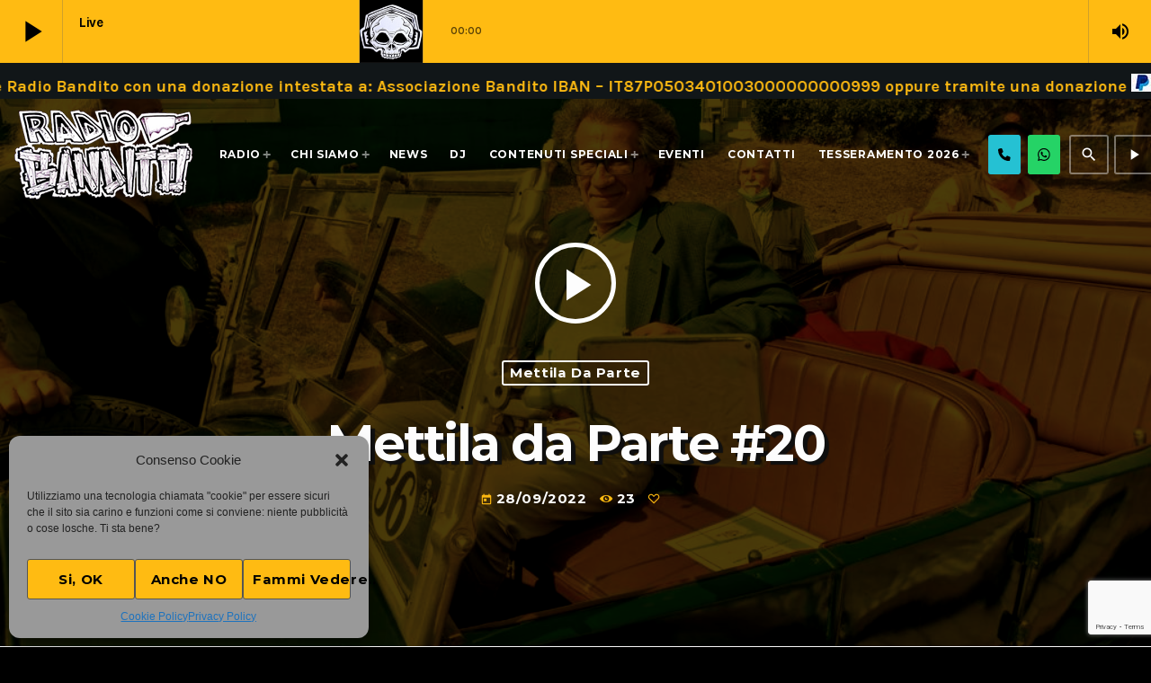

--- FILE ---
content_type: text/html; charset=UTF-8
request_url: https://www.radiobandito.it/podcast/mettila-da-parte-20/
body_size: 20028
content:
<!doctype html>
<html class="no-js" lang="it-IT">
	<head>
		<meta charset="UTF-8">
		<meta http-equiv="X-UA-Compatible" content="IE=edge">
		<meta name="viewport" content="width=device-width, initial-scale=1.0">
		<!-- WP HEAD -->
		<title>Mettila da Parte #20 &#8211; Radio Bandito</title>
<meta name='robots' content='max-image-preview:large' />
	<style>img:is([sizes="auto" i], [sizes^="auto," i]) { contain-intrinsic-size: 3000px 1500px }</style>
	<link rel='dns-prefetch' href='//js.stripe.com' />
<link rel='dns-prefetch' href='//maps.googleapis.com' />
<link rel='dns-prefetch' href='//www.google.com' />
<link href='https://fonts.gstatic.com' crossorigin rel='preconnect' />
<link rel="alternate" type="application/rss+xml" title="Radio Bandito &raquo; Feed" href="https://www.radiobandito.it/feed/" />
<link rel="alternate" type="application/rss+xml" title="Radio Bandito &raquo; Feed dei commenti" href="https://www.radiobandito.it/comments/feed/" />
<script>
window._wpemojiSettings = {"baseUrl":"https:\/\/s.w.org\/images\/core\/emoji\/15.1.0\/72x72\/","ext":".png","svgUrl":"https:\/\/s.w.org\/images\/core\/emoji\/15.1.0\/svg\/","svgExt":".svg","source":{"concatemoji":"https:\/\/www.radiobandito.it\/wp-includes\/js\/wp-emoji-release.min.js?ver=6.8.1"}};
/*! This file is auto-generated */
!function(i,n){var o,s,e;function c(e){try{var t={supportTests:e,timestamp:(new Date).valueOf()};sessionStorage.setItem(o,JSON.stringify(t))}catch(e){}}function p(e,t,n){e.clearRect(0,0,e.canvas.width,e.canvas.height),e.fillText(t,0,0);var t=new Uint32Array(e.getImageData(0,0,e.canvas.width,e.canvas.height).data),r=(e.clearRect(0,0,e.canvas.width,e.canvas.height),e.fillText(n,0,0),new Uint32Array(e.getImageData(0,0,e.canvas.width,e.canvas.height).data));return t.every(function(e,t){return e===r[t]})}function u(e,t,n){switch(t){case"flag":return n(e,"\ud83c\udff3\ufe0f\u200d\u26a7\ufe0f","\ud83c\udff3\ufe0f\u200b\u26a7\ufe0f")?!1:!n(e,"\ud83c\uddfa\ud83c\uddf3","\ud83c\uddfa\u200b\ud83c\uddf3")&&!n(e,"\ud83c\udff4\udb40\udc67\udb40\udc62\udb40\udc65\udb40\udc6e\udb40\udc67\udb40\udc7f","\ud83c\udff4\u200b\udb40\udc67\u200b\udb40\udc62\u200b\udb40\udc65\u200b\udb40\udc6e\u200b\udb40\udc67\u200b\udb40\udc7f");case"emoji":return!n(e,"\ud83d\udc26\u200d\ud83d\udd25","\ud83d\udc26\u200b\ud83d\udd25")}return!1}function f(e,t,n){var r="undefined"!=typeof WorkerGlobalScope&&self instanceof WorkerGlobalScope?new OffscreenCanvas(300,150):i.createElement("canvas"),a=r.getContext("2d",{willReadFrequently:!0}),o=(a.textBaseline="top",a.font="600 32px Arial",{});return e.forEach(function(e){o[e]=t(a,e,n)}),o}function t(e){var t=i.createElement("script");t.src=e,t.defer=!0,i.head.appendChild(t)}"undefined"!=typeof Promise&&(o="wpEmojiSettingsSupports",s=["flag","emoji"],n.supports={everything:!0,everythingExceptFlag:!0},e=new Promise(function(e){i.addEventListener("DOMContentLoaded",e,{once:!0})}),new Promise(function(t){var n=function(){try{var e=JSON.parse(sessionStorage.getItem(o));if("object"==typeof e&&"number"==typeof e.timestamp&&(new Date).valueOf()<e.timestamp+604800&&"object"==typeof e.supportTests)return e.supportTests}catch(e){}return null}();if(!n){if("undefined"!=typeof Worker&&"undefined"!=typeof OffscreenCanvas&&"undefined"!=typeof URL&&URL.createObjectURL&&"undefined"!=typeof Blob)try{var e="postMessage("+f.toString()+"("+[JSON.stringify(s),u.toString(),p.toString()].join(",")+"));",r=new Blob([e],{type:"text/javascript"}),a=new Worker(URL.createObjectURL(r),{name:"wpTestEmojiSupports"});return void(a.onmessage=function(e){c(n=e.data),a.terminate(),t(n)})}catch(e){}c(n=f(s,u,p))}t(n)}).then(function(e){for(var t in e)n.supports[t]=e[t],n.supports.everything=n.supports.everything&&n.supports[t],"flag"!==t&&(n.supports.everythingExceptFlag=n.supports.everythingExceptFlag&&n.supports[t]);n.supports.everythingExceptFlag=n.supports.everythingExceptFlag&&!n.supports.flag,n.DOMReady=!1,n.readyCallback=function(){n.DOMReady=!0}}).then(function(){return e}).then(function(){var e;n.supports.everything||(n.readyCallback(),(e=n.source||{}).concatemoji?t(e.concatemoji):e.wpemoji&&e.twemoji&&(t(e.twemoji),t(e.wpemoji)))}))}((window,document),window._wpemojiSettings);
</script>
<link rel='stylesheet' id='proradio-reaktions-style-css' href='https://www.radiobandito.it/wp-content/plugins/proradio-reaktions/assets/css/style.css?ver=PR.4.3' media='all' />
<link rel='stylesheet' id='reakticons-css' href='https://www.radiobandito.it/wp-content/plugins/proradio-reaktions/assets/reakticons/styles.css?ver=PR.4.3' media='all' />
<link rel='stylesheet' id='qt-socicon-css' href='https://www.radiobandito.it/wp-content/plugins/proradio-reaktions/assets/qt-socicon/styles.css?ver=PR.4.1.4' media='all' />
<link rel='stylesheet' id='dashicons-css' href='https://www.radiobandito.it/wp-includes/css/dashicons.min.css?ver=6.8.1' media='all' />
<link rel='stylesheet' id='post-views-counter-frontend-css' href='https://www.radiobandito.it/wp-content/plugins/post-views-counter/css/frontend.min.css?ver=1.5.5' media='all' />
<style id='wp-emoji-styles-inline-css'>

	img.wp-smiley, img.emoji {
		display: inline !important;
		border: none !important;
		box-shadow: none !important;
		height: 1em !important;
		width: 1em !important;
		margin: 0 0.07em !important;
		vertical-align: -0.1em !important;
		background: none !important;
		padding: 0 !important;
	}
</style>
<link rel='stylesheet' id='wp-block-library-css' href='https://www.radiobandito.it/wp-includes/css/dist/block-library/style.min.css?ver=6.8.1' media='all' />
<style id='wp-block-library-theme-inline-css'>
.wp-block-audio :where(figcaption){color:#555;font-size:13px;text-align:center}.is-dark-theme .wp-block-audio :where(figcaption){color:#ffffffa6}.wp-block-audio{margin:0 0 1em}.wp-block-code{border:1px solid #ccc;border-radius:4px;font-family:Menlo,Consolas,monaco,monospace;padding:.8em 1em}.wp-block-embed :where(figcaption){color:#555;font-size:13px;text-align:center}.is-dark-theme .wp-block-embed :where(figcaption){color:#ffffffa6}.wp-block-embed{margin:0 0 1em}.blocks-gallery-caption{color:#555;font-size:13px;text-align:center}.is-dark-theme .blocks-gallery-caption{color:#ffffffa6}:root :where(.wp-block-image figcaption){color:#555;font-size:13px;text-align:center}.is-dark-theme :root :where(.wp-block-image figcaption){color:#ffffffa6}.wp-block-image{margin:0 0 1em}.wp-block-pullquote{border-bottom:4px solid;border-top:4px solid;color:currentColor;margin-bottom:1.75em}.wp-block-pullquote cite,.wp-block-pullquote footer,.wp-block-pullquote__citation{color:currentColor;font-size:.8125em;font-style:normal;text-transform:uppercase}.wp-block-quote{border-left:.25em solid;margin:0 0 1.75em;padding-left:1em}.wp-block-quote cite,.wp-block-quote footer{color:currentColor;font-size:.8125em;font-style:normal;position:relative}.wp-block-quote:where(.has-text-align-right){border-left:none;border-right:.25em solid;padding-left:0;padding-right:1em}.wp-block-quote:where(.has-text-align-center){border:none;padding-left:0}.wp-block-quote.is-large,.wp-block-quote.is-style-large,.wp-block-quote:where(.is-style-plain){border:none}.wp-block-search .wp-block-search__label{font-weight:700}.wp-block-search__button{border:1px solid #ccc;padding:.375em .625em}:where(.wp-block-group.has-background){padding:1.25em 2.375em}.wp-block-separator.has-css-opacity{opacity:.4}.wp-block-separator{border:none;border-bottom:2px solid;margin-left:auto;margin-right:auto}.wp-block-separator.has-alpha-channel-opacity{opacity:1}.wp-block-separator:not(.is-style-wide):not(.is-style-dots){width:100px}.wp-block-separator.has-background:not(.is-style-dots){border-bottom:none;height:1px}.wp-block-separator.has-background:not(.is-style-wide):not(.is-style-dots){height:2px}.wp-block-table{margin:0 0 1em}.wp-block-table td,.wp-block-table th{word-break:normal}.wp-block-table :where(figcaption){color:#555;font-size:13px;text-align:center}.is-dark-theme .wp-block-table :where(figcaption){color:#ffffffa6}.wp-block-video :where(figcaption){color:#555;font-size:13px;text-align:center}.is-dark-theme .wp-block-video :where(figcaption){color:#ffffffa6}.wp-block-video{margin:0 0 1em}:root :where(.wp-block-template-part.has-background){margin-bottom:0;margin-top:0;padding:1.25em 2.375em}
</style>
<style id='classic-theme-styles-inline-css'>
/*! This file is auto-generated */
.wp-block-button__link{color:#fff;background-color:#32373c;border-radius:9999px;box-shadow:none;text-decoration:none;padding:calc(.667em + 2px) calc(1.333em + 2px);font-size:1.125em}.wp-block-file__button{background:#32373c;color:#fff;text-decoration:none}
</style>
<style id='global-styles-inline-css'>
:root{--wp--preset--aspect-ratio--square: 1;--wp--preset--aspect-ratio--4-3: 4/3;--wp--preset--aspect-ratio--3-4: 3/4;--wp--preset--aspect-ratio--3-2: 3/2;--wp--preset--aspect-ratio--2-3: 2/3;--wp--preset--aspect-ratio--16-9: 16/9;--wp--preset--aspect-ratio--9-16: 9/16;--wp--preset--color--black: #000000;--wp--preset--color--cyan-bluish-gray: #abb8c3;--wp--preset--color--white: #ffffff;--wp--preset--color--pale-pink: #f78da7;--wp--preset--color--vivid-red: #cf2e2e;--wp--preset--color--luminous-vivid-orange: #ff6900;--wp--preset--color--luminous-vivid-amber: #fcb900;--wp--preset--color--light-green-cyan: #7bdcb5;--wp--preset--color--vivid-green-cyan: #00d084;--wp--preset--color--pale-cyan-blue: #8ed1fc;--wp--preset--color--vivid-cyan-blue: #0693e3;--wp--preset--color--vivid-purple: #9b51e0;--wp--preset--gradient--vivid-cyan-blue-to-vivid-purple: linear-gradient(135deg,rgba(6,147,227,1) 0%,rgb(155,81,224) 100%);--wp--preset--gradient--light-green-cyan-to-vivid-green-cyan: linear-gradient(135deg,rgb(122,220,180) 0%,rgb(0,208,130) 100%);--wp--preset--gradient--luminous-vivid-amber-to-luminous-vivid-orange: linear-gradient(135deg,rgba(252,185,0,1) 0%,rgba(255,105,0,1) 100%);--wp--preset--gradient--luminous-vivid-orange-to-vivid-red: linear-gradient(135deg,rgba(255,105,0,1) 0%,rgb(207,46,46) 100%);--wp--preset--gradient--very-light-gray-to-cyan-bluish-gray: linear-gradient(135deg,rgb(238,238,238) 0%,rgb(169,184,195) 100%);--wp--preset--gradient--cool-to-warm-spectrum: linear-gradient(135deg,rgb(74,234,220) 0%,rgb(151,120,209) 20%,rgb(207,42,186) 40%,rgb(238,44,130) 60%,rgb(251,105,98) 80%,rgb(254,248,76) 100%);--wp--preset--gradient--blush-light-purple: linear-gradient(135deg,rgb(255,206,236) 0%,rgb(152,150,240) 100%);--wp--preset--gradient--blush-bordeaux: linear-gradient(135deg,rgb(254,205,165) 0%,rgb(254,45,45) 50%,rgb(107,0,62) 100%);--wp--preset--gradient--luminous-dusk: linear-gradient(135deg,rgb(255,203,112) 0%,rgb(199,81,192) 50%,rgb(65,88,208) 100%);--wp--preset--gradient--pale-ocean: linear-gradient(135deg,rgb(255,245,203) 0%,rgb(182,227,212) 50%,rgb(51,167,181) 100%);--wp--preset--gradient--electric-grass: linear-gradient(135deg,rgb(202,248,128) 0%,rgb(113,206,126) 100%);--wp--preset--gradient--midnight: linear-gradient(135deg,rgb(2,3,129) 0%,rgb(40,116,252) 100%);--wp--preset--font-size--small: 13px;--wp--preset--font-size--medium: 20px;--wp--preset--font-size--large: 36px;--wp--preset--font-size--x-large: 42px;--wp--preset--spacing--20: 0.44rem;--wp--preset--spacing--30: 0.67rem;--wp--preset--spacing--40: 1rem;--wp--preset--spacing--50: 1.5rem;--wp--preset--spacing--60: 2.25rem;--wp--preset--spacing--70: 3.38rem;--wp--preset--spacing--80: 5.06rem;--wp--preset--shadow--natural: 6px 6px 9px rgba(0, 0, 0, 0.2);--wp--preset--shadow--deep: 12px 12px 50px rgba(0, 0, 0, 0.4);--wp--preset--shadow--sharp: 6px 6px 0px rgba(0, 0, 0, 0.2);--wp--preset--shadow--outlined: 6px 6px 0px -3px rgba(255, 255, 255, 1), 6px 6px rgba(0, 0, 0, 1);--wp--preset--shadow--crisp: 6px 6px 0px rgba(0, 0, 0, 1);}:where(.is-layout-flex){gap: 0.5em;}:where(.is-layout-grid){gap: 0.5em;}body .is-layout-flex{display: flex;}.is-layout-flex{flex-wrap: wrap;align-items: center;}.is-layout-flex > :is(*, div){margin: 0;}body .is-layout-grid{display: grid;}.is-layout-grid > :is(*, div){margin: 0;}:where(.wp-block-columns.is-layout-flex){gap: 2em;}:where(.wp-block-columns.is-layout-grid){gap: 2em;}:where(.wp-block-post-template.is-layout-flex){gap: 1.25em;}:where(.wp-block-post-template.is-layout-grid){gap: 1.25em;}.has-black-color{color: var(--wp--preset--color--black) !important;}.has-cyan-bluish-gray-color{color: var(--wp--preset--color--cyan-bluish-gray) !important;}.has-white-color{color: var(--wp--preset--color--white) !important;}.has-pale-pink-color{color: var(--wp--preset--color--pale-pink) !important;}.has-vivid-red-color{color: var(--wp--preset--color--vivid-red) !important;}.has-luminous-vivid-orange-color{color: var(--wp--preset--color--luminous-vivid-orange) !important;}.has-luminous-vivid-amber-color{color: var(--wp--preset--color--luminous-vivid-amber) !important;}.has-light-green-cyan-color{color: var(--wp--preset--color--light-green-cyan) !important;}.has-vivid-green-cyan-color{color: var(--wp--preset--color--vivid-green-cyan) !important;}.has-pale-cyan-blue-color{color: var(--wp--preset--color--pale-cyan-blue) !important;}.has-vivid-cyan-blue-color{color: var(--wp--preset--color--vivid-cyan-blue) !important;}.has-vivid-purple-color{color: var(--wp--preset--color--vivid-purple) !important;}.has-black-background-color{background-color: var(--wp--preset--color--black) !important;}.has-cyan-bluish-gray-background-color{background-color: var(--wp--preset--color--cyan-bluish-gray) !important;}.has-white-background-color{background-color: var(--wp--preset--color--white) !important;}.has-pale-pink-background-color{background-color: var(--wp--preset--color--pale-pink) !important;}.has-vivid-red-background-color{background-color: var(--wp--preset--color--vivid-red) !important;}.has-luminous-vivid-orange-background-color{background-color: var(--wp--preset--color--luminous-vivid-orange) !important;}.has-luminous-vivid-amber-background-color{background-color: var(--wp--preset--color--luminous-vivid-amber) !important;}.has-light-green-cyan-background-color{background-color: var(--wp--preset--color--light-green-cyan) !important;}.has-vivid-green-cyan-background-color{background-color: var(--wp--preset--color--vivid-green-cyan) !important;}.has-pale-cyan-blue-background-color{background-color: var(--wp--preset--color--pale-cyan-blue) !important;}.has-vivid-cyan-blue-background-color{background-color: var(--wp--preset--color--vivid-cyan-blue) !important;}.has-vivid-purple-background-color{background-color: var(--wp--preset--color--vivid-purple) !important;}.has-black-border-color{border-color: var(--wp--preset--color--black) !important;}.has-cyan-bluish-gray-border-color{border-color: var(--wp--preset--color--cyan-bluish-gray) !important;}.has-white-border-color{border-color: var(--wp--preset--color--white) !important;}.has-pale-pink-border-color{border-color: var(--wp--preset--color--pale-pink) !important;}.has-vivid-red-border-color{border-color: var(--wp--preset--color--vivid-red) !important;}.has-luminous-vivid-orange-border-color{border-color: var(--wp--preset--color--luminous-vivid-orange) !important;}.has-luminous-vivid-amber-border-color{border-color: var(--wp--preset--color--luminous-vivid-amber) !important;}.has-light-green-cyan-border-color{border-color: var(--wp--preset--color--light-green-cyan) !important;}.has-vivid-green-cyan-border-color{border-color: var(--wp--preset--color--vivid-green-cyan) !important;}.has-pale-cyan-blue-border-color{border-color: var(--wp--preset--color--pale-cyan-blue) !important;}.has-vivid-cyan-blue-border-color{border-color: var(--wp--preset--color--vivid-cyan-blue) !important;}.has-vivid-purple-border-color{border-color: var(--wp--preset--color--vivid-purple) !important;}.has-vivid-cyan-blue-to-vivid-purple-gradient-background{background: var(--wp--preset--gradient--vivid-cyan-blue-to-vivid-purple) !important;}.has-light-green-cyan-to-vivid-green-cyan-gradient-background{background: var(--wp--preset--gradient--light-green-cyan-to-vivid-green-cyan) !important;}.has-luminous-vivid-amber-to-luminous-vivid-orange-gradient-background{background: var(--wp--preset--gradient--luminous-vivid-amber-to-luminous-vivid-orange) !important;}.has-luminous-vivid-orange-to-vivid-red-gradient-background{background: var(--wp--preset--gradient--luminous-vivid-orange-to-vivid-red) !important;}.has-very-light-gray-to-cyan-bluish-gray-gradient-background{background: var(--wp--preset--gradient--very-light-gray-to-cyan-bluish-gray) !important;}.has-cool-to-warm-spectrum-gradient-background{background: var(--wp--preset--gradient--cool-to-warm-spectrum) !important;}.has-blush-light-purple-gradient-background{background: var(--wp--preset--gradient--blush-light-purple) !important;}.has-blush-bordeaux-gradient-background{background: var(--wp--preset--gradient--blush-bordeaux) !important;}.has-luminous-dusk-gradient-background{background: var(--wp--preset--gradient--luminous-dusk) !important;}.has-pale-ocean-gradient-background{background: var(--wp--preset--gradient--pale-ocean) !important;}.has-electric-grass-gradient-background{background: var(--wp--preset--gradient--electric-grass) !important;}.has-midnight-gradient-background{background: var(--wp--preset--gradient--midnight) !important;}.has-small-font-size{font-size: var(--wp--preset--font-size--small) !important;}.has-medium-font-size{font-size: var(--wp--preset--font-size--medium) !important;}.has-large-font-size{font-size: var(--wp--preset--font-size--large) !important;}.has-x-large-font-size{font-size: var(--wp--preset--font-size--x-large) !important;}
:where(.wp-block-post-template.is-layout-flex){gap: 1.25em;}:where(.wp-block-post-template.is-layout-grid){gap: 1.25em;}
:where(.wp-block-columns.is-layout-flex){gap: 2em;}:where(.wp-block-columns.is-layout-grid){gap: 2em;}
:root :where(.wp-block-pullquote){font-size: 1.5em;line-height: 1.6;}
</style>
<link rel='stylesheet' id='contact-form-7-css' href='https://www.radiobandito.it/wp-content/plugins/contact-form-7/includes/css/styles.css?ver=5.8.5' media='all' />
<link rel='stylesheet' id='wpedon-css' href='https://www.radiobandito.it/wp-content/plugins/easy-paypal-donation//assets/css/wpedon.css?ver=1.4.2' media='all' />
<link rel='stylesheet' id='everest-forms-general-css' href='https://www.radiobandito.it/wp-content/plugins/everest-forms/assets/css/everest-forms.css?ver=3.0.3.1' media='all' />
<link rel='stylesheet' id='jquery-intl-tel-input-css' href='https://www.radiobandito.it/wp-content/plugins/everest-forms/assets/css/intlTelInput.css?ver=3.0.3.1' media='all' />
<link rel='stylesheet' id='minnitchatstyle-css' href='https://www.radiobandito.it/wp-content/plugins/minnit-chat/minnit.css?minnitversion=4.0.6&#038;ver=6.8.1' media='all' />
<link rel='stylesheet' id='proradio_ajax_style-css' href='https://www.radiobandito.it/wp-content/plugins/proradio-ajax/assets/css/proradio-apl-style.css?ver=PR.3.8.1' media='all' />
<link rel='stylesheet' id='elementor-icons-css' href='https://www.radiobandito.it/wp-content/plugins/elementor/assets/lib/eicons/css/elementor-icons.min.css?ver=5.25.0' media='all' />
<link rel='stylesheet' id='elementor-frontend-css' href='https://www.radiobandito.it/wp-content/plugins/elementor/assets/css/frontend-lite.min.css?ver=3.18.3' media='all' />
<link rel='stylesheet' id='swiper-css' href='https://www.radiobandito.it/wp-content/plugins/elementor/assets/lib/swiper/css/swiper.min.css?ver=5.3.6' media='all' />
<link rel='stylesheet' id='elementor-post-367-css' href='https://www.radiobandito.it/wp-content/uploads/elementor/css/post-367.css?ver=1703089288' media='all' />
<link rel='stylesheet' id='QtswipeStyle-css' href='https://www.radiobandito.it/wp-content/plugins/proradio-swipebox/swipebox/NEW/css/swipebox.min.css?ver=6.8.1' media='all' />
<link rel='stylesheet' id='proradio-videogalleries-css' href='https://www.radiobandito.it/wp-content/plugins/proradio-videogalleries/assets/css/proradio-videogalleries.css?ver=PR.2.7' media='all' />
<link rel='stylesheet' id='qtPlacesStyle-css' href='https://www.radiobandito.it/wp-content/plugins/qt-places/inc/frontend/assets/styles.css?ver=6.8.1' media='all' />
<link rel='stylesheet' id='font-awesome-css' href='https://www.radiobandito.it/wp-content/plugins/elementor/assets/lib/font-awesome/css/font-awesome.min.css?ver=4.7.0' media='all' />
<link rel='stylesheet' id='qtmplayer-socicon-css' href='https://www.radiobandito.it/wp-content/plugins/qtmplayer/assets/css/qtmplayer.css?ver=PR.4.0.3' media='all' />
<link rel='stylesheet' id='cmplz-general-css' href='https://www.radiobandito.it/wp-content/plugins/complianz-gdpr/assets/css/cookieblocker.min.css?ver=6.5.6' media='all' />
<link rel='stylesheet' id='proradio-style-css' href='https://www.radiobandito.it/wp-content/themes/proradio/style.css?ver=6.8.1' media='all' />
<link rel='stylesheet' id='proradio-child-style-css' href='https://www.radiobandito.it/wp-content/themes/proradio-bandito/style.css?ver=6.8.1' media='all' />
<link rel='stylesheet' id='material-icons-css' href='https://www.radiobandito.it/wp-content/themes/proradio/css/fonts/google-icons/material-icons.css?ver=2.4.2' media='all' />
<link rel='stylesheet' id='proradio-main-css' href='https://www.radiobandito.it/wp-content/themes/proradio/css/main.css?ver=2.4.2' media='all' />
<style id='proradio-main-inline-css'>
 .proradio-grad-layer{background: #ffbb12; background: linear-gradient(45deg, #ffbb12 0%, #ffdd14 100%); filter: progid:DXImageTransform.Microsoft.gradient( startColorstr='#ffbb12', endColorstr='#ffdd14',GradientType=1 );}.proradio-circlesanimation::before{background: #ffdd14;}.proradio-circlesanimation::after{background: #ffbb12;}.proradio-gradprimary{background: #ffbb12; background: linear-gradient(45deg, #111618 0%, #2e3f4c 100%); filter: progid:DXImageTransform.Microsoft.gradient( startColorstr='#111618', endColorstr='#2e3f4c',GradientType=1 );}.proradio-gradaccent,.proradio-hov{background: linear-gradient(45deg, #ffbb12 0%, #ffbb12 100%);}.proradio-gradicon::before{background: #ffbb12; background: linear-gradient(45deg, #ffbb12 0%, #ffbb12 100%); filter: progid:DXImageTransform.Microsoft.gradient( startColorstr='#ffbb12', endColorstr='#ffbb12',GradientType=1 ); color: #fff; /* No customizer required, always white */ }.proradio-post__title a{background-image: linear-gradient(to right, #ffbb12 50%, #ffbb12 100%, #fff 100%);}.proradio-stripes__accent{background-image: linear-gradient(135deg, #ffbb12 12.50%, transparent 12.50%, transparent 50%, #ffbb12 50%, #ffbb12 62.50%, transparent 62.50%, transparent 100%); background-size: 5px 5px;}.proradio-menu-horizontal .proradio-menubar > li > ul li a{background-image: linear-gradient(45deg, #ffbb12 0%,#ffbb12 100%, #fff 100%);}  html body{text-rendering: geometricPrecision;}  h1, h2, h3, h4, h5, h6{text-rendering: geometricPrecision;}  .proradio-internal-menu,.proradio-capfont, label,.proradio-footer__copy,.proradio-scf,.proradio-btn,.proradio-caption,.proradio-itemmetas,.proradio-menu,.proradio-secondaryhead,.proradio-cats,.proradio-menu-tree , button, input[type="button"], input[type="submit"],.button,.proradio-meta,.proradio-readm,.proradio-navlink{text-rendering: geometricPrecision;}  
</style>
<link rel='stylesheet' id='owl-carousel-css' href='https://www.radiobandito.it/wp-content/themes/proradio/components/owl-carousel/dist/assets/owl.carousel.min.css?ver=2.3.2' media='all' />
<link rel='stylesheet' id='proradio-css' href='https://www.radiobandito.it/wp-content/themes/proradio-bandito/style.css?ver=2.4.2' media='all' />
<link rel='stylesheet' id='kirki-styles-css' href='https://www.radiobandito.it?action=kirki-styles&#038;ver=3.1.9' media='all' />
<link rel='stylesheet' id='google-fonts-1-css' href='https://fonts.googleapis.com/css?family=Roboto%3A100%2C100italic%2C200%2C200italic%2C300%2C300italic%2C400%2C400italic%2C500%2C500italic%2C600%2C600italic%2C700%2C700italic%2C800%2C800italic%2C900%2C900italic%7CRoboto+Slab%3A100%2C100italic%2C200%2C200italic%2C300%2C300italic%2C400%2C400italic%2C500%2C500italic%2C600%2C600italic%2C700%2C700italic%2C800%2C800italic%2C900%2C900italic&display=auto&ver=6.8.1' media='all' />
<link rel="preconnect" href="https://fonts.gstatic.com/" crossorigin><script src="https://www.radiobandito.it/wp-includes/js/jquery/jquery.min.js?ver=3.7.1" id="jquery-core-js"></script>
<script src="https://www.radiobandito.it/wp-includes/js/jquery/jquery-migrate.min.js?ver=3.4.1" id="jquery-migrate-js"></script>
<script src="https://www.radiobandito.it/wp-content/plugins/google-analytics-for-wordpress/assets/js/frontend-gtag.min.js?ver=9.5.3" id="monsterinsights-frontend-script-js" async data-wp-strategy="async"></script>
<script data-cfasync="false" data-wpfc-render="false" id='monsterinsights-frontend-script-js-extra'>var monsterinsights_frontend = {"js_events_tracking":"true","download_extensions":"doc,pdf,ppt,zip,xls,docx,pptx,xlsx","inbound_paths":"[{\"path\":\"\\\/go\\\/\",\"label\":\"affiliate\"},{\"path\":\"\\\/recommend\\\/\",\"label\":\"affiliate\"}]","home_url":"https:\/\/www.radiobandito.it","hash_tracking":"false","v4_id":"G-X2V88Y3QQ2"};</script>
<script id="minnitchatscript-js-extra">
var minnitChatOptions = {"minnitchatencryptionkey":"","minnitchatssooauth2_client_secret":""};
</script>
<script src="https://www.radiobandito.it/wp-content/plugins/minnit-chat/minnit.js?minnitversion=4.0.6&amp;ver=6.8.1" id="minnitchatscript-js"></script>
<script src="https://maps.googleapis.com/maps/api/js?ver=6.8.1" id="qt-google-maps-js"></script>
<script src="https://www.google.com/jsapi?ver=6.8.1" id="google-jsapi-js"></script>
<link rel="https://api.w.org/" href="https://www.radiobandito.it/wp-json/" /><link rel="alternate" title="JSON" type="application/json" href="https://www.radiobandito.it/wp-json/wp/v2/podcast/4025" /><link rel="EditURI" type="application/rsd+xml" title="RSD" href="https://www.radiobandito.it/xmlrpc.php?rsd" />
<meta name="generator" content="WordPress 6.8.1" />
<meta name="generator" content="Everest Forms 3.0.3.1" />
<link rel="canonical" href="https://www.radiobandito.it/podcast/mettila-da-parte-20/" />
<link rel='shortlink' href='https://www.radiobandito.it/?p=4025' />
<link rel="alternate" title="oEmbed (JSON)" type="application/json+oembed" href="https://www.radiobandito.it/wp-json/oembed/1.0/embed?url=https%3A%2F%2Fwww.radiobandito.it%2Fpodcast%2Fmettila-da-parte-20%2F" />
<link rel="alternate" title="oEmbed (XML)" type="text/xml+oembed" href="https://www.radiobandito.it/wp-json/oembed/1.0/embed?url=https%3A%2F%2Fwww.radiobandito.it%2Fpodcast%2Fmettila-da-parte-20%2F&#038;format=xml" />
<meta name="mpu-version" content="1.2.6" />		<meta property="og:type"		content="article" />
		<meta property="og:url"			content="https://www.radiobandito.it" />
		<meta property="og:title"		content="Mettila da Parte #20" />
		<meta property="og:image"	content="https://www.radiobandito.it/wp-content/uploads/2022/11/Mettila-da-parte-Puntata-20-770x578.jpg" />		<meta property="og:image" content="https://www.radiobandito.it/wp-content/uploads/2022/11/Mettila-da-parte-Puntata-20-770x578.jpg" /><style>.cmplz-hidden{display:none!important;}</style><!-- Analytics by WP Statistics v14.10.2 - https://wp-statistics.com/ -->
<meta name="generator" content="Elementor 3.18.3; features: e_dom_optimization, e_optimized_assets_loading, e_optimized_css_loading, additional_custom_breakpoints, block_editor_assets_optimize, e_image_loading_optimization; settings: css_print_method-external, google_font-enabled, font_display-auto">
<link rel="icon" href="https://www.radiobandito.it/wp-content/uploads/2022/04/cropped-cropped-rb-32x32.png" sizes="32x32" />
<link rel="icon" href="https://www.radiobandito.it/wp-content/uploads/2022/04/cropped-cropped-rb-192x192.png" sizes="192x192" />
<link rel="apple-touch-icon" href="https://www.radiobandito.it/wp-content/uploads/2022/04/cropped-cropped-rb-180x180.png" />
<meta name="msapplication-TileImage" content="https://www.radiobandito.it/wp-content/uploads/2022/04/cropped-cropped-rb-270x270.png" />
		<style id="wp-custom-css">
			h1.proradio-pagecaption{
	text-shadow: 5px 4px 1px #111;
}

#proradio-overlay a, #proradio-overlay a:visited{
	color: #000 !important;
}

#proradio-overlay a:hover{
	color: #aaa;
}

.proradio-menu-tree li,  .proradio-menu-tree li:last-child{
	border-top: 1px solid #333;
}

.proradio-menu-tree li:last-child{
	border-bottom: 1px solid #333;
}

.proradio-soc-icon i{
	line-height:  2em !important;
}
.qtmplayer__title a, .qtmplayer__title a:visited{
	color: #000 !important;
}

#qtmplayerPlay {
	color: #000 !important;
}

.proradio-entrycontents .proradio-container, .proradio-maincontent .proradio-container{
	color: #5b5b5b;
}

.proradio-loadmore-container, 
.proradio-overlay__closebar i{
	color: #000 !important;
}
.proradio-loadmore-container a:hover, .proradio-overlay__closebar span:hover{
	color: #ffbb12;
	background-color: #000;
	border: 2px solid #000;
}

.elementor-widget-container .proradio-btn{
	font-size: 15px !important;
}
.elementor-widget-text-editor a, .elementor-widget-text-editor a:visited{
	color: #419712 !important;
}


.proradio-schedule .proradio-btn{   color: #ffbb12; 
}

.proradio-schedule .proradio-btn:hover{   color: #000; 
}

.proradio-negative h5{
	color: #aaa !important;
}

.js-marquee a span {
	color: #FFBB12 !important;
	font-weight:bolder !important;
}		</style>
				<!-- MEGA FOOTER CUSTOMIZATIONS START ========= -->
		<style id="proradio-megafooter-styles">
				</style>
		<!-- MEGA FOOTER CUSTOMIZATIONS END ========= -->
		
	<!-- PLAYER CUSTOMIZATIONS start ========= -->

	<style>
		.qtmplayer__controllayer,.qtmplayer__basic,.qtmplayer__advanced,.qtmplayer-playlist,.qtmplayer__vcontainer,.qtmplayer__playlistcontainer,.qtmplayer__notification{ background: #ffbb12;}.qtmplayer__controllayer,.qtmplayer__basic,.qtmplayer__advanced,.qtmplayer-playlist,.qtmplayer__vcontainer,.qtmplayer__playlistcontainer,.qtmplayer__notification{ color: #000000;}.qtmplayer-content-accent,.qtmplayer-btn,.qtmplayer__vfill{ background: #dd3333;}.qtmplayer-content-accent,.qtmplayer-btn,.qtmplayer__vfill{ color: #000000;}.qtmplayer-buffer,.qtmplayer__vtrack{ background: #000000;}	</style>

	<!-- PLAYER CUSTOMIZATIONS END ========= -->
	
			<!-- QT Taxonomy Backgorund plugin start ========= -->
		<style>

			[class$="-catid-23"]::before{background: #ffffff;} 		</style>
		<!-- QT Taxonomy Backgorund plugin END ========= -->
		<style id="wpforms-css-vars-root">
				:root {
					--wpforms-field-border-radius: 3px;
--wpforms-field-border-style: solid;
--wpforms-field-border-size: 1px;
--wpforms-field-background-color: #ffffff;
--wpforms-field-border-color: rgba( 0, 0, 0, 0.25 );
--wpforms-field-border-color-spare: rgba( 0, 0, 0, 0.25 );
--wpforms-field-text-color: rgba( 0, 0, 0, 0.7 );
--wpforms-field-menu-color: #ffffff;
--wpforms-label-color: rgba( 0, 0, 0, 0.85 );
--wpforms-label-sublabel-color: rgba( 0, 0, 0, 0.55 );
--wpforms-label-error-color: #d63637;
--wpforms-button-border-radius: 3px;
--wpforms-button-border-style: none;
--wpforms-button-border-size: 1px;
--wpforms-button-background-color: #066aab;
--wpforms-button-border-color: #066aab;
--wpforms-button-text-color: #ffffff;
--wpforms-page-break-color: #066aab;
--wpforms-background-image: none;
--wpforms-background-position: center center;
--wpforms-background-repeat: no-repeat;
--wpforms-background-size: cover;
--wpforms-background-width: 100px;
--wpforms-background-height: 100px;
--wpforms-background-color: rgba( 0, 0, 0, 0 );
--wpforms-background-url: none;
--wpforms-container-padding: 0px;
--wpforms-container-border-style: none;
--wpforms-container-border-width: 1px;
--wpforms-container-border-color: #000000;
--wpforms-container-border-radius: 3px;
--wpforms-field-size-input-height: 43px;
--wpforms-field-size-input-spacing: 15px;
--wpforms-field-size-font-size: 16px;
--wpforms-field-size-line-height: 19px;
--wpforms-field-size-padding-h: 14px;
--wpforms-field-size-checkbox-size: 16px;
--wpforms-field-size-sublabel-spacing: 5px;
--wpforms-field-size-icon-size: 1;
--wpforms-label-size-font-size: 16px;
--wpforms-label-size-line-height: 19px;
--wpforms-label-size-sublabel-font-size: 14px;
--wpforms-label-size-sublabel-line-height: 17px;
--wpforms-button-size-font-size: 17px;
--wpforms-button-size-height: 41px;
--wpforms-button-size-padding-h: 15px;
--wpforms-button-size-margin-top: 10px;
--wpforms-container-shadow-size-box-shadow: none;

				}
			</style>		<!-- WP HEAD END -->
	</head>
	<body data-cmplz=1 id="proradio-body" class="podcast-template-default single single-podcast postid-4025 wp-custom-logo wp-theme-proradio wp-child-theme-proradio-bandito everest-forms-no-js proradio-chartvote-downvote-off qtmplayer__hide-audioblock qtmplayer-visibility-- proradio-body proradio-unscrolled proradio-menu-transp proradio-menu-stick proradio-features-protection--enabled proradio-fx-glitch elementor-default elementor-kit-367" data-scrollbar>
				<div id="proradio-global" class="proradio-global proradio-global__sticky proradio-global__sticky__sec-h">
			<!-- PLAYER SETTINGS: header -->
<div id="proradio-headerbar" class="proradio-headerbar  proradio-headerbar__sticky "  data-proradio-stickyheader >
	



	<div id="proradio-playercontainer" class="proradio-playercontainer proradio-playercontainer--regular">
		<div id="qtmplayer-container" class="qtmplayer__container qtmplayer__container--header">
		<div id="qtmplayer" class="qtmplayer qtmplayer-scrollbarstyle " data-qtmplayer-startvol="100" data-qtmplayer-debugger="" data-artwork="1"  data-showplayer="" data-analyzer="" data-autoplay="" data-hiquality="" data-qtmplayer-api="https://www.radiobandito.it/?qtmplayer_json_data=" data-qtmplayer-smflash="https://www.radiobandito.it/wp-content/plugins/qtmplayer/assets/soundmanager/swf/">
			<div id="qtmplayer-controls"  class="qtmplayer__controls" data-hidetimeout="1000">
	<div class="qtmplayer__controllayer">
		<div class="qtmplayer__basic">
			<a id="qtmplayerPlay" data-qtmplayer-playbtn class="qtmplayer__play qtmplayer-btn-secondary">
				<i class="material-icons">play_arrow</i>
				<i id="qtmplayerNotif" data-qtmplayerNotif class="qtmplayer__notification"></i>
			</a>
			<div class="qtmplayer__songdata">
				<p class="qtmplayer__title proradio-marquee"></p>
				<p class="qtmplayer__artist proradio-marquee"></p>
			</div>
			<span data-playeropen class="qtmplayer__openbtn"><i class="material-icons">keyboard_arrow_right</i></span>
		</div>
		<div class="qtmplayer__advanced">
			<div class="qtmplayer__covercontainer">
				<a class="qtmplayer__cover"></a>
			</div>
			<div class="qtmplayer__songdatam">
				<p class="qtmplayer__title"></p>
				<p class="qtmplayer__artist"></p>
			</div>


			<div class="qtmplayer__stats">
	<p class="qtmplayer-listeners">Listeners: <span ></span></p>
	<p class="qtmplayer-listener_peak">Top listeners: <span ></span></p>
</div>
			<div class="qtmplayer__actions">
								<span class="qtmplayer__prev" data-control="prev">
					<i class='material-icons'>skip_previous</i>
				</span>
				<a data-qtmplayer-playbtn class="qtmplayer__playmob">
					<i class="material-icons">play_arrow</i>
					<i id="qtmplayerNotifM" data-qtmplayerNotif class="qtmplayer__notification qtmplayer-content-secondary"></i>
				</a>
				<span class="qtmplayer__next" data-control="next">
					<i class='material-icons'>skip_next</i>
				</span>
				<a id="qtmplayerCart" href="#" target="_blank" class="qtmplayer__cart qtmplayer-hidebtn">
					<i class='material-icons'></i>
				</a>
			</div>
			<div class="qtmplayer__trackcontainer">
				<div id="qtmplayerTrackControl" data-qtmplayer-trackcontrol class="qtmplayer__track">
					<span id="qtmplayerTime" class="qtmplayer__time">00:00</span>
					<span id="qtmplayerDuration" class="qtmplayer__length">00:00</span>
					<span id="qtmplayerTrackAdv" class="qtmplayer-track-adv qtmplayer-tbg"></span>
					<span id="qtMplayerBuffer" class="qtmplayer-track-adv qtmplayer-buffer"></span>
					<span id="qtMplayerTadv" data-qtmplayer-trackadv class="qtmplayer-track-adv qtmplayer-content-accent"></span>
					<span id="qtMplayerMiniCue" data-qtmplayer-minicue class="qtmplayer-track-minicue"></span>
				</div>
			</div>
									<span class="qtmplayer__plclose qtmplayer__plclose__adv" data-playeropen>
				<i class='material-icons'>chevron_left</i>
			</span>
					<div class="qtmplayer__volume qtmplayer-content-primary-light ">
			<i data-qtmplayer-vicon class="material-icons">volume_up</i>
			<div class="qtmplayer__vcontainer">
				<div data-qtmplayer-vcontrol class="qtmplayer__vcontrol">
					<span data-qtmplayer-vtrack class="qtmplayer__vtrack"></span>
					<span data-qtmplayer-vfill class="qtmplayer__vfill"></span>
					<span data-qtmplayer-vball class="qtmplayer-track-minicue qtmplayer__vball"></span>
				</div>
			</div>
		</div>
					<div class="qtmplayer__bgimg"></div>
		</div>
	</div>
</div>
<div id="qtmplayer-playlistcontainer" class="qtmplayer__playlistcontainer qtmplayer-content-primary">
	<span class="qtmplayer__plclose" data-playlistopen>
		<i class='material-icons'>chevron_left</i>
	</span>
	<div class="qtmplayer__playlistmaster">
		<div class="qtmplayer-column-left">
			<div id="qtmplayer-cover" class="qtmplayer__album">
				<a href="#" class="qtmplayer-btn qtmplayer-btn-ghost qtmplayer-btn-l qtmplayer-albumlink">Go to album</a>
			</div>
		</div>
		<div id="qtmplayer-playlist" class="qtmplayer__playlist qtmplayer-content-primary qtmplayer-column-right">
			<ul class="qtmplayer-playlist">
					<li class="qtmplayer-trackitem">
		<img src="https://www.radiobandito.it/wp-content/uploads/2022/04/cropped-cropped-rb-150x150.png" alt="cover">		<span 			data-qtmplayer-qtmpid="390"
						data-qtmplayer-cover="https://www.radiobandito.it/wp-content/uploads/2022/04/cropped-cropped-rb.png"
						data-qtmplayer-file="https://s2.radio.co/s8add5b3eb/listen"
						data-qtmplayer-file_mobile="https://s2.radio.co/s8add5b3eb/listen"
						data-qtmplayer-title="Live"
						data-qtmplayer-artist=" "
						data-qtmplayer-link="https://www.radiobandito.it/canale/live/"
						data-qtmplayer-buylink="https://www.radiobandito.it/canale/live/"
						data-qtmplayer-icon="radio"
						data-qtmplayer-type="radio"
						data-qtmplayer-servertype="type-radiodotco"
						data-qtmplayer-radiodotco="s8add5b3eb"
						data-qtmplayer-artwork="http://www.radiobandito.it/wp-content/uploads/2022/04/cropped-cropped-rb.png"
						data-qtmplayer-listeners="1"
						data-qtmplayer-listenerspeak="1"
			 class="qtmplayer-play qtmplayer-link-sec qtmplayer-play-btn"><i class='material-icons'>play_arrow</i></span>
		<p>
			<span class="qtmplayer-tit">Live</span>
			<span class="qtmplayer-art"> </span>
		</p>
	</li>
				</ul>
		</div>
	</div>
</div>
		</div>
			</div>
	</div>	<div id="proradio-headerbar-content" class="proradio-headerbar__content proradio-paper">
		<div id="proradio-secondary-header" class="proradio-secondaryhead proradio-primary">
	<div class="proradio-secondaryhead__cont">


		
			</div>
</div><div style="background:#111618;padding-botttom:15px">
<div class='marquee-hsas-shortcode-28' style='width: 100%;overflow: hidden;'><a style="text-decoration: none;" href="https://www.radiobandito.it/sostieni/" target="_blank"><span style="color: white;">Potete sostenere Radio Bandito con una donazione intestata a: Associazione Bandito IBAN – IT87P0503401003000000000999 oppure tramite una donazione <img src="https://www.radiobandito.it/wp-content/uploads/2023/01/DonaOraConPayPal_RB_Scroll_2.jpg"> Grazie! <img src="https://www.radiobandito.it/wp-content/uploads/2023/01/Logo_Bandito_Teschio_Scroll.jpg">Dona il tuo 5 x 1000 a Radio bandito! CF 97882400019</span></a></div><script>jQuery(function(){jQuery('.marquee-hsas-shortcode-28').marquee({allowCss3Support: true,css3easing: 'linear',easing: 'linear',delayBeforeStart: 2000,direction: 'left',duplicated: true,duration: 25000,gap: 20,pauseOnCycle: true,pauseOnHover: true,startVisible: true});});</script></div>
<div id="proradio-menu" class="proradio-menu proradio-paper">
	<div class="proradio-menu__cont">
		<h3 class="proradio-menu__logo proradio-left">
			<a class="proradio-logolink" href="https://www.radiobandito.it/">
						<img src="https://www.radiobandito.it/wp-content/uploads/2022/04/cropped-rb-e1661468856693.png" class="proradio-logo_header_mob" alt="Radio Bandito">
				<img src="https://www.radiobandito.it/wp-content/uploads/2023/01/radio-bandito_C.png" class="proradio-logo_header" alt="Radio Bandito">
				<img src="https://www.radiobandito.it/wp-content/uploads/2023/01/radio-bandito_C.png" class="proradio-logo_header_transparent" alt="Radio Bandito">
					</a>
		</h3>

		
					<nav id="proradio-menunav" class="proradio-menu-horizontal proradio-menu-horizontal--default">
				<div class="proradio-menu-horizontal_c">
					<ul id="proradio-menubar" class="proradio-menubar proradio-menubar-default">
					<li id="menu-item-15582" class="menu-item menu-item-type-custom menu-item-object-custom menu-item-has-children menu-item-15582"><a><span>Radio</span></a>
<ul class="sub-menu">
	<li id="menu-item-506" class="menu-item menu-item-type-post_type menu-item-object-page menu-item-506"><a href="https://www.radiobandito.it/programmi/"><span>Palinsesto</span></a></li>
	<li id="menu-item-4321" class="menu-item menu-item-type-post_type_archive menu-item-object-shows menu-item-4321"><a href="https://www.radiobandito.it/show/"><span>Programmi</span></a></li>
	<li id="menu-item-3682" class="menu-item menu-item-type-post_type_archive menu-item-object-podcast menu-item-3682"><a href="https://www.radiobandito.it/podcast/"><span>Archivio Trasmissioni</span></a></li>
	<li id="menu-item-5553" class="menu-item menu-item-type-post_type menu-item-object-page menu-item-5553"><a href="https://www.radiobandito.it/richieste/"><span>Richieste</span></a></li>
</ul>
</li>
<li id="menu-item-15583" class="menu-item menu-item-type-custom menu-item-object-custom menu-item-has-children menu-item-15583"><a><span>Chi Siamo</span></a>
<ul class="sub-menu">
	<li id="menu-item-22160" class="menu-item menu-item-type-custom menu-item-object-custom menu-item-22160"><a href="https://www.radiobandito.it/chi-siamo-italiano/"><span>Mission</span></a></li>
	<li id="menu-item-22159" class="menu-item menu-item-type-custom menu-item-object-custom menu-item-22159"><a href="https://www.radiobandito.it/mission/"><span>L&#8217;editoriale del fondatore</span></a></li>
	<li id="menu-item-30351" class="menu-item menu-item-type-custom menu-item-object-custom menu-item-30351"><a href="https://www.radiobandito.it/direttivo/"><span>Direttivo</span></a></li>
</ul>
</li>
<li id="menu-item-15584" class="menu-item menu-item-type-custom menu-item-object-custom menu-item-15584"><a href="https://www.radiobandito.it/news/"><span>News</span></a></li>
<li id="menu-item-4322" class="menu-item menu-item-type-taxonomy menu-item-object-membertype menu-item-4322"><a href="https://www.radiobandito.it/membertype/dj/"><span>Dj</span></a></li>
<li id="menu-item-11408" class="menu-item menu-item-type-custom menu-item-object-custom menu-item-has-children menu-item-11408"><a><span>Contenuti Speciali</span></a>
<ul class="sub-menu">
	<li id="menu-item-16804" class="menu-item menu-item-type-post_type menu-item-object-shows menu-item-16804"><a href="https://www.radiobandito.it/show/banditi-live/"><span>Banditi Live</span></a></li>
	<li id="menu-item-16805" class="menu-item menu-item-type-post_type menu-item-object-shows menu-item-16805"><a href="https://www.radiobandito.it/show/open-mic/"><span>Open Mic</span></a></li>
</ul>
</li>
<li id="menu-item-625" class="menu-item menu-item-type-post_type menu-item-object-page menu-item-625"><a href="https://www.radiobandito.it/eventi/"><span>Eventi</span></a></li>
<li id="menu-item-507" class="menu-item menu-item-type-post_type menu-item-object-page menu-item-507"><a href="https://www.radiobandito.it/contatti/"><span>Contatti</span></a></li>
<li id="menu-item-32456" class="menu-item menu-item-type-post_type menu-item-object-page menu-item-has-children menu-item-32456"><a href="https://www.radiobandito.it/tesseramento-2026/"><span>Tesseramento 2026</span></a>
<ul class="sub-menu">
	<li id="menu-item-28864" class="menu-item menu-item-type-custom menu-item-object-custom menu-item-28864"><a href="https://www.radiobandito.it/donazioni-ricevute/"><span>Donazioni Ricevute</span></a></li>
</ul>
</li>
					</ul>
				</div>
			</nav>
				<div class="proradio-menubtns">
			<div class="proradio-menubtns__c">


			<a href="tel:+3901119508478" target="_blank" class="proradio-btn proradio-short-socialicon proradio-btn-primary aligncenter proradio-icon__l" style="background-color: #25C1D3 !important; margin: 0px 4px;">
			<!-- i class="qt-socicon-flickr qt-socialicon"></i -->
			<!-- span>+39 011 195 08 478</span -->
			<img src="https://raw.githubusercontent.com/FortAwesome/Font-Awesome/6.x/svgs/solid/phone.svg" style="height:24px; width:24px;">
			</a>


			<a href="https://wa.me/393757855595" target="_blank" class="proradio-btn proradio-short-socialicon proradio-btn-primary aligncenter proradio-icon__l" style="background-color: #25D366 !important; margin: 0px 4px;">
			<!-- i class="qt-socicon-whatsapp qt-socialicon"></i -->
			<!-- span> +39 375 785 55 95</span -->
			<img src="https://raw.githubusercontent.com/FortAwesome/Font-Awesome/6.x/svgs/brands/whatsapp.svg" style="height:24px; width:24px;">
			</a>	

			 
				<a class="proradio-btn proradio-btn__r" data-proradio-switch="open" data-proradio-target="#proradio-searchbar"><i class='material-icons'>search</i></a> 
				<a class="proradio-btn proradio-btn__r proradio-hide-on-large-only" data-proradio-switch="proradio-overlayopen" data-proradio-target="#proradio-body"><i class="material-icons">menu</i></a> 
<a class="proradio-btn proradio-btn--playmenu proradio-btn__r proradio-btn__r" data-qtmplayer-playbtn><i class='material-icons'>play_arrow</i></a> 
<a id="proradioCta" target=_blank class="proradio-btn proradio-btn-primary  proradio-btn-ctaheader proradio-hide-on-small-only "  href="http://www.radiobandito.it/sostieni/">Sostieni!</a>			</div>

		</div>


		


	</div>

		<nav id="proradio-searchbar" class="proradio-searchbar proradio-paper">
		<div class="proradio-searchbar__cont">
			<form action="https://www.radiobandito.it/" role="search">
				<input name="s" type="text" placeholder="Cerca" value="" />
				<button type="submit" name="Invia" class="proradio-btn proradio-icon-l proradio-hide-on-small-only proradio-btn-primary" value="Cerca" ><i class="material-icons">search</i> Cerca</button>
			</form>

			<a class="proradio-btn proradio-btn__r"  data-proradio-switch="open" data-proradio-target="#proradio-searchbar"> <i class="material-icons">close</i></a>
		</div>
	</nav>
	</div>
	</div>
</div>
<nav id="proradio-overlay" class="proradio-overlay proradio-paper">
	<div class="proradio-overlay__closebar"><span class="proradio-btn proradio-btn__r"  data-proradio-switch="proradio-overlayopen" data-proradio-target="#proradio-body"> <i class="material-icons">close</i></span></div>


		<div class="proradio-hide-on-large-only">
			<div class="proradio-sidebar__offcanvas">
	<a id="proradioCta" target=_blank class="proradio-btn proradio-btn-primary proradio-btn__full proradio-btn-ctaheader proradio-hide-on-med-and-up "  href="http://www.radiobandito.it/sostieni/">Sostieni!</a>
	</div>
						<ul id="proradio-menu-tree-default" class=" proradio-menu-tree">
				<li class="menu-item menu-item-type-custom menu-item-object-custom menu-item-has-children menu-item-15582"><a><span>Radio</span></a>
<ul class="sub-menu">
	<li class="menu-item menu-item-type-post_type menu-item-object-page menu-item-506"><a href="https://www.radiobandito.it/programmi/"><span>Palinsesto</span></a></li>
	<li class="menu-item menu-item-type-post_type_archive menu-item-object-shows menu-item-4321"><a href="https://www.radiobandito.it/show/"><span>Programmi</span></a></li>
	<li class="menu-item menu-item-type-post_type_archive menu-item-object-podcast menu-item-3682"><a href="https://www.radiobandito.it/podcast/"><span>Archivio Trasmissioni</span></a></li>
	<li class="menu-item menu-item-type-post_type menu-item-object-page menu-item-5553"><a href="https://www.radiobandito.it/richieste/"><span>Richieste</span></a></li>
</ul>
</li>
<li class="menu-item menu-item-type-custom menu-item-object-custom menu-item-has-children menu-item-15583"><a><span>Chi Siamo</span></a>
<ul class="sub-menu">
	<li class="menu-item menu-item-type-custom menu-item-object-custom menu-item-22160"><a href="https://www.radiobandito.it/chi-siamo-italiano/"><span>Mission</span></a></li>
	<li class="menu-item menu-item-type-custom menu-item-object-custom menu-item-22159"><a href="https://www.radiobandito.it/mission/"><span>L&#8217;editoriale del fondatore</span></a></li>
	<li class="menu-item menu-item-type-custom menu-item-object-custom menu-item-30351"><a href="https://www.radiobandito.it/direttivo/"><span>Direttivo</span></a></li>
</ul>
</li>
<li class="menu-item menu-item-type-custom menu-item-object-custom menu-item-15584"><a href="https://www.radiobandito.it/news/"><span>News</span></a></li>
<li class="menu-item menu-item-type-taxonomy menu-item-object-membertype menu-item-4322"><a href="https://www.radiobandito.it/membertype/dj/"><span>Dj</span></a></li>
<li class="menu-item menu-item-type-custom menu-item-object-custom menu-item-has-children menu-item-11408"><a><span>Contenuti Speciali</span></a>
<ul class="sub-menu">
	<li class="menu-item menu-item-type-post_type menu-item-object-shows menu-item-16804"><a href="https://www.radiobandito.it/show/banditi-live/"><span>Banditi Live</span></a></li>
	<li class="menu-item menu-item-type-post_type menu-item-object-shows menu-item-16805"><a href="https://www.radiobandito.it/show/open-mic/"><span>Open Mic</span></a></li>
</ul>
</li>
<li class="menu-item menu-item-type-post_type menu-item-object-page menu-item-625"><a href="https://www.radiobandito.it/eventi/"><span>Eventi</span></a></li>
<li class="menu-item menu-item-type-post_type menu-item-object-page menu-item-507"><a href="https://www.radiobandito.it/contatti/"><span>Contatti</span></a></li>
<li class="menu-item menu-item-type-post_type menu-item-object-page menu-item-has-children menu-item-32456"><a href="https://www.radiobandito.it/tesseramento-2026/"><span>Tesseramento 2026</span></a>
<ul class="sub-menu">
	<li class="menu-item menu-item-type-custom menu-item-object-custom menu-item-28864"><a href="https://www.radiobandito.it/donazioni-ricevute/"><span>Donazioni Ricevute</span></a></li>
</ul>
</li>
			</ul>
				</div>
		<div class="proradio-hide-on-large-and-down">
			</div>
	

	</nav>
<div class="proradio-overlay__pagemask" data-proradio-switch="proradio-overlayopen" data-proradio-target="#proradio-body"></div>














			
			<div id="proradio-ajax-master" class="proradio-master"><div id="proradio-pagecontent" class="proradio-pagecontent proradio-single proradio-single--podcast">
				<div class="proradio-pageheader proradio-pageheader--animate proradio-primary">
		<div class="proradio-pageheader__contents proradio-negative">
			<div class="proradio-container">
				
										<div class="">
										<div class="qtmplayer-donutcontainer proradio-pageheader__featuredplayer">
				<div class="qtmplayer-trackitem qtmplayer-donut">
					<span 			data-qtmplayer-qtmpid="4025"
						data-qtmplayer-cover="https://www.radiobandito.it/wp-content/uploads/2022/11/Mettila-da-parte-Puntata-20-370x370.jpg"
						data-qtmplayer-file="https://radiobanditoit.b-cdn.net/wp-content/uploads/2022/11/20220928-METTILADAPARTE.mp3"
						data-qtmplayer-title="Mettila da Parte #20"
						data-qtmplayer-artist="Fra On The Block"
						data-qtmplayer-link="https://www.radiobandito.it/podcast/mettila-da-parte-20/"
						data-qtmplayer-icon="download"
			 class="qtmplayer-play qtmplayer-link-sec qtmplayer-play-btn qtmplayer-play-v2">
						<i class="material-icons">play_arrow</i>
					</span>
				</div>
			</div>
									</div>
										<p class="proradio-meta proradio-small proradio-p-catz">
					<a href="https://www.radiobandito.it/puntate/mettila-da-parte/" class="proradio-catid-15">Mettila Da Parte</a>				</p>

				<h1 class="proradio-pagecaption proradio-glitchtxt"  data-proradio-text="Mettila da Parte #20">Mettila da Parte #20</h1>
				<p class="proradio-meta proradio-small">
					<span class="proradio-meta__dets">
						<i class="material-icons">today</i>28/09/2022						<i class="reakticons-eye"></i>23								<a data-ttgreaktions-lovelink class="proradio_reaktions-link " data-post_id="4025" href="#">
	        <span class="qtli"><i class="reakticons-heart"></i></span><span class="qtli count"></span>
	    </a>
													</span>
				</p>	
							</div>
					</div>
				<div class="proradio-bgimg proradio-greyscale  proradio-duotone ">
			<img src="https://www.radiobandito.it/wp-content/uploads/2022/11/Mettila-da-parte-Puntata-20.jpg" alt="Sfondo">
		</div>
		 
<div class="proradio-grad-layer"></div>
	<div class="proradio-dark-layer"></div>
	</div>
			<div class="proradio-maincontent">
			<div class="proradio-section proradio-paper">
				<div class="proradio-container">

										
					<div class="proradio-featuredcontent">

						


							<div class="qtmplayer-playlist-large">
		<ul class="qtmplayer-playlist">
			
					<li class="qtmplayer-trackitem">
		<img src="https://www.radiobandito.it/wp-content/uploads/2022/11/Mettila-da-parte-Puntata-20-100x100.jpg" alt="cover">		<span data-qtmplayer-cover="https://www.radiobandito.it/wp-content/uploads/2022/11/Mettila-da-parte-Puntata-20-370x370.jpg" data-qtmplayer-file="https://radiobanditoit.b-cdn.net/wp-content/uploads/2022/11/20220928-METTILADAPARTE.mp3" data-qtmplayer-title="Mettila da Parte #20" data-qtmplayer-artist="fraontheblock" data-qtmplayer-album="2022-09-28" data-qtmplayer-link="https://www.radiobandito.it/podcast/mettila-da-parte-20/" data-qtmplayer-buylink="https://www.radiobandito.it/podcast/mettila-da-parte-20/" data-qtmplayer-type="track" class="qtmplayer-play qtmplayer-link-sec qtmplayer-play-btn"><i class='material-icons'>play_arrow</i></span>
		<p>
			<span class="qtmplayer-tit">Mettila da Parte #20</span>
			<span class="qtmplayer-art">fraontheblock</span>
		</p>
	</li>
		</ul>
	</div>			
											<hr class="proradio-spacer-xxs">
															</div>
					<div class="proradio-entrycontent">
						<div class="proradio-the_content">

							

							<div class="post-views content-post post-4025 entry-meta load-static">
				<span class="post-views-icon dashicons dashicons-chart-bar"></span> <span class="post-views-label">Post Views:</span> <span class="post-views-count">303</span>
			</div>								<hr class="proradio-spacer-s">
								<p class="proradio-tags">
								<a href="https://www.radiobandito.it/puntate/mettila-da-parte/" class="proradio-catid-15">Mettila Da Parte</a>								</p>
									<div class="proradio-entrycontent__footer">
		<div class="proradio-entrycontent__share">
			<a class="proradio-popupwindow proradio-reaktions-btn ttg-btn-share ttg-btn-shareaction proradio-btn tooltipped ttg-bg__pinterest" href="https://pinterest.com/pin/create/button/?media=https://www.radiobandito.it/wp-content/uploads/2022/11/Mettila-da-parte-Puntata-20.jpg&#038;url=https://www.radiobandito.it/podcast/mettila-da-parte-20/&#038;description=Mettila%20da%20Parte%20#20" target="_blank"><i class="qt-socicon-pinterest"></i></a><a class="proradio-popupwindow proradio-reaktions-btn ttg-btn-share ttg-btn-shareaction proradio-btn tooltipped ttg-bg__facebook" href="https://www.facebook.com/sharer/sharer.php?u=https://www.radiobandito.it/podcast/mettila-da-parte-20/&#038;title=Mettila%20da%20Parte%20#20" target="_blank"><i class="qt-socicon-facebook"></i></a><a class="proradio-popupwindow proradio-reaktions-btn ttg-btn-share ttg-btn-shareaction proradio-btn tooltipped ttg-bg__twitter" href="http://twitter.com/share?text=Mettila%20da%20Parte%20#20&#038;url=https://www.radiobandito.it/podcast/mettila-da-parte-20/" target="_blank"><i class="qt-socicon-twitter"></i></a><a class="proradio-popupwindow proradio-reaktions-btn ttg-btn-share ttg-btn-shareaction proradio-btn tooltipped ttg-bg__email" href="mailto:info@example.com?&subject=Mettila da Parte #20&body=https://www.radiobandito.it/podcast/mettila-da-parte-20/" target="_blank"><i class="material-icons">email</i></a><a class="proradio-popupwindow proradio-reaktions-btn ttg-btn-share ttg-btn-shareaction proradio-btn tooltipped ttg-bg__whatsapp" href="https://wa.me/?text=Mettila+da+Parte+%2320+-+https://www.radiobandito.it/podcast/mettila-da-parte-20/"><i class="qt-socicon-whatsapp"></i></a>		</div>
		<div class="proradio-entrycontent__rating">
					</div>
	</div>
							</div>
					</div>

										
				</div>
			</div>
					</div>
	</div>
	
						<div id="proradio-footer" class="proradio-footer">
					
	<div id="proradio-copybar" class="proradio-footer__copy proradio-primary">
		<div class="proradio-container">
							<p><a rel="license" href="https://creativecommons.org/licenses/by-nc-nd/4.0/deed.en">©2025</a> Associazione Bandito • CF 97882400019 • <a href="http://www.radiobandito.it/privacy-policy/">Privacy Policy</a> • <a href="http://www.radiobandito.it/cookie-policy-ue/">Cookie Policy (UE)</a> • Protocollo SIAE 7425</p>
								<ul class="proradio-menubar proradio-menubar__footer">
					
													 <li class="proradio-menubar__footer__separator"></li>
								 										<li class="proradio-social"><a href="https://twitter.com/RadioBandito" class="qt-disableembedding proradio-soc-icon" target="_blank"><i class="qt-socicon-twitter qt-socialicon"></i></a></li>
																				<li class="proradio-social"><a href="https://www.tiktok.com/@radiobanditotorino?lang=en" class="qt-disableembedding proradio-soc-icon" target="_blank"><i class="qt-socicon-tiktok qt-socialicon"></i></a></li>
																				<li class="proradio-social"><a href="https://www.instagram.com/radiobanditotorino/" class="qt-disableembedding proradio-soc-icon" target="_blank"><i class="qt-socicon-instagram qt-socialicon"></i></a></li>
																				<li class="proradio-social"><a href="https://www.facebook.com/radiobandito" class="qt-disableembedding proradio-soc-icon" target="_blank"><i class="qt-socicon-facebook qt-socialicon"></i></a></li>
										
				</ul>
						</div>
	</div>
				</div>

			



		</div><!-- end of .proradio-master (ajax) -->




	</div><!-- end of .proradio-globacontainer -->


	
	<div class="proradio-fx-container"><!-- Special filters container -->
		</div>


	

	

	


	<script type="speculationrules">
{"prefetch":[{"source":"document","where":{"and":[{"href_matches":"\/*"},{"not":{"href_matches":["\/wp-*.php","\/wp-admin\/*","\/wp-content\/uploads\/*","\/wp-content\/*","\/wp-content\/plugins\/*","\/wp-content\/themes\/proradio-bandito\/*","\/wp-content\/themes\/proradio\/*","\/*\\?(.+)"]}},{"not":{"selector_matches":"a[rel~=\"nofollow\"]"}},{"not":{"selector_matches":".no-prefetch, .no-prefetch a"}}]},"eagerness":"conservative"}]}
</script>
		<div id="qt-ajax-customscript-url" class="qt-hidden" data-customscripturl="https://www.radiobandito.it/podcast/mettila-da-parte-20/?qt-ajax-pageload-custom=output"></div>
				<div id="proradio-ajax-mask" class="proradio-ajax-preloader" style=""><span id="proradio-ajax-num" class="proradio-ajax-preloader__num">0%</span>
			<div id="proradio-ajax-progress" class="proradio-ajax-preloader__progress"></div>
			<div class="proradio-ajax-preloader__progress proradio-ajax-preloader__progress--hold"></div>
			<div class="proradio-ajax-preloader__icon">
				<div class="spinner"></div>
			</div>
		</div>
		<style>
					</style>
		<a class="ttg-reactions-viewconuterajax" data-id="4025"></a><div id="qtmplayer-radiofeed-proxyurl" class="qt-hidden" data-proxyurl="https://www.radiobandito.it"></div> 
<!-- Consent Management powered by Complianz | GDPR/CCPA Cookie Consent https://wordpress.org/plugins/complianz-gdpr -->
<div id="cmplz-cookiebanner-container"><div class="cmplz-cookiebanner cmplz-hidden banner-1 optin cmplz-bottom-left cmplz-categories-type-view-preferences" aria-modal="true" data-nosnippet="true" role="dialog" aria-live="polite" aria-labelledby="cmplz-header-1-optin" aria-describedby="cmplz-message-1-optin">
	<div class="cmplz-header">
		<div class="cmplz-logo"></div>
		<div class="cmplz-title" id="cmplz-header-1-optin">Consenso Cookie</div>
		<div class="cmplz-close" tabindex="0" role="button" aria-label="close-dialog">
			<svg aria-hidden="true" focusable="false" data-prefix="fas" data-icon="times" class="svg-inline--fa fa-times fa-w-11" role="img" xmlns="http://www.w3.org/2000/svg" viewBox="0 0 352 512"><path fill="currentColor" d="M242.72 256l100.07-100.07c12.28-12.28 12.28-32.19 0-44.48l-22.24-22.24c-12.28-12.28-32.19-12.28-44.48 0L176 189.28 75.93 89.21c-12.28-12.28-32.19-12.28-44.48 0L9.21 111.45c-12.28 12.28-12.28 32.19 0 44.48L109.28 256 9.21 356.07c-12.28 12.28-12.28 32.19 0 44.48l22.24 22.24c12.28 12.28 32.2 12.28 44.48 0L176 322.72l100.07 100.07c12.28 12.28 32.2 12.28 44.48 0l22.24-22.24c12.28-12.28 12.28-32.19 0-44.48L242.72 256z"></path></svg>
		</div>
	</div>

	<div class="cmplz-divider cmplz-divider-header"></div>
	<div class="cmplz-body">
		<div class="cmplz-message" id="cmplz-message-1-optin">Utilizziamo una tecnologia chiamata "cookie" per essere sicuri che il sito sia carino e funzioni come si conviene: niente pubblicità o cose losche. Ti sta bene?</div>
		<!-- categories start -->
		<div class="cmplz-categories">
			<details class="cmplz-category cmplz-functional" >
				<summary>
						<span class="cmplz-category-header">
							<span class="cmplz-category-title">Funzionale</span>
							<span class='cmplz-always-active'>
								<span class="cmplz-banner-checkbox">
									<input type="checkbox"
										   id="cmplz-functional-optin"
										   data-category="cmplz_functional"
										   class="cmplz-consent-checkbox cmplz-functional"
										   size="40"
										   value="1"/>
									<label class="cmplz-label" for="cmplz-functional-optin" tabindex="0"><span class="screen-reader-text">Funzionale</span></label>
								</span>
								Sempre attivo							</span>
							<span class="cmplz-icon cmplz-open">
								<svg xmlns="http://www.w3.org/2000/svg" viewBox="0 0 448 512"  height="18" ><path d="M224 416c-8.188 0-16.38-3.125-22.62-9.375l-192-192c-12.5-12.5-12.5-32.75 0-45.25s32.75-12.5 45.25 0L224 338.8l169.4-169.4c12.5-12.5 32.75-12.5 45.25 0s12.5 32.75 0 45.25l-192 192C240.4 412.9 232.2 416 224 416z"/></svg>
							</span>
						</span>
				</summary>
				<div class="cmplz-description">
					<span class="cmplz-description-functional">L'archiviazione tecnica o l'accesso sono strettamente necessari al fine legittimo di consentire l'uso di un servizio specifico esplicitamente richiesto dall'abbonato o dall'utente, o al solo scopo di effettuare la trasmissione di una comunicazione su una rete di comunicazione elettronica.</span>
				</div>
			</details>

			<details class="cmplz-category cmplz-preferences" >
				<summary>
						<span class="cmplz-category-header">
							<span class="cmplz-category-title">Preferenze</span>
							<span class="cmplz-banner-checkbox">
								<input type="checkbox"
									   id="cmplz-preferences-optin"
									   data-category="cmplz_preferences"
									   class="cmplz-consent-checkbox cmplz-preferences"
									   size="40"
									   value="1"/>
								<label class="cmplz-label" for="cmplz-preferences-optin" tabindex="0"><span class="screen-reader-text">Preferenze</span></label>
							</span>
							<span class="cmplz-icon cmplz-open">
								<svg xmlns="http://www.w3.org/2000/svg" viewBox="0 0 448 512"  height="18" ><path d="M224 416c-8.188 0-16.38-3.125-22.62-9.375l-192-192c-12.5-12.5-12.5-32.75 0-45.25s32.75-12.5 45.25 0L224 338.8l169.4-169.4c12.5-12.5 32.75-12.5 45.25 0s12.5 32.75 0 45.25l-192 192C240.4 412.9 232.2 416 224 416z"/></svg>
							</span>
						</span>
				</summary>
				<div class="cmplz-description">
					<span class="cmplz-description-preferences">L'archiviazione tecnica o l'accesso sono necessari per lo scopo legittimo di memorizzare le preferenze che non sono richieste dall'abbonato o dall'utente.</span>
				</div>
			</details>

			<details class="cmplz-category cmplz-statistics" >
				<summary>
						<span class="cmplz-category-header">
							<span class="cmplz-category-title">Statistiche</span>
							<span class="cmplz-banner-checkbox">
								<input type="checkbox"
									   id="cmplz-statistics-optin"
									   data-category="cmplz_statistics"
									   class="cmplz-consent-checkbox cmplz-statistics"
									   size="40"
									   value="1"/>
								<label class="cmplz-label" for="cmplz-statistics-optin" tabindex="0"><span class="screen-reader-text">Statistiche</span></label>
							</span>
							<span class="cmplz-icon cmplz-open">
								<svg xmlns="http://www.w3.org/2000/svg" viewBox="0 0 448 512"  height="18" ><path d="M224 416c-8.188 0-16.38-3.125-22.62-9.375l-192-192c-12.5-12.5-12.5-32.75 0-45.25s32.75-12.5 45.25 0L224 338.8l169.4-169.4c12.5-12.5 32.75-12.5 45.25 0s12.5 32.75 0 45.25l-192 192C240.4 412.9 232.2 416 224 416z"/></svg>
							</span>
						</span>
				</summary>
				<div class="cmplz-description">
					<span class="cmplz-description-statistics">L'archiviazione tecnica o l'accesso che viene utilizzato esclusivamente per scopi statistici.</span>
					<span class="cmplz-description-statistics-anonymous">L'archiviazione tecnica o l'accesso che viene utilizzato esclusivamente per scopi statistici anonimi. Senza un mandato di comparizione, una conformità volontaria da parte del vostro Fornitore di Servizi Internet, o ulteriori registrazioni da parte di terzi, le informazioni memorizzate o recuperate per questo scopo da sole non possono di solito essere utilizzate per l'identificazione.</span>
				</div>
			</details>
			<details class="cmplz-category cmplz-marketing" >
				<summary>
						<span class="cmplz-category-header">
							<span class="cmplz-category-title">Marketing</span>
							<span class="cmplz-banner-checkbox">
								<input type="checkbox"
									   id="cmplz-marketing-optin"
									   data-category="cmplz_marketing"
									   class="cmplz-consent-checkbox cmplz-marketing"
									   size="40"
									   value="1"/>
								<label class="cmplz-label" for="cmplz-marketing-optin" tabindex="0"><span class="screen-reader-text">Marketing</span></label>
							</span>
							<span class="cmplz-icon cmplz-open">
								<svg xmlns="http://www.w3.org/2000/svg" viewBox="0 0 448 512"  height="18" ><path d="M224 416c-8.188 0-16.38-3.125-22.62-9.375l-192-192c-12.5-12.5-12.5-32.75 0-45.25s32.75-12.5 45.25 0L224 338.8l169.4-169.4c12.5-12.5 32.75-12.5 45.25 0s12.5 32.75 0 45.25l-192 192C240.4 412.9 232.2 416 224 416z"/></svg>
							</span>
						</span>
				</summary>
				<div class="cmplz-description">
					<span class="cmplz-description-marketing">L'archiviazione tecnica o l'accesso sono necessari per creare profili di utenti per inviare pubblicità, o per tracciare l'utente su un sito web o su diversi siti web per scopi di marketing simili.</span>
				</div>
			</details>
		</div><!-- categories end -->
			</div>

	<div class="cmplz-links cmplz-information">
		<a class="cmplz-link cmplz-manage-options cookie-statement" href="#" data-relative_url="#cmplz-manage-consent-container">Gestisci opzioni</a>
		<a class="cmplz-link cmplz-manage-third-parties cookie-statement" href="#" data-relative_url="#cmplz-cookies-overview">Gestisci servizi</a>
		<a class="cmplz-link cmplz-manage-vendors tcf cookie-statement" href="#" data-relative_url="#cmplz-tcf-wrapper">Manage {vendor_count} vendors</a>
		<a class="cmplz-link cmplz-external cmplz-read-more-purposes tcf" target="_blank" rel="noopener noreferrer nofollow" href="https://cookiedatabase.org/tcf/purposes/">Per saperne di più su questi scopi</a>
			</div>

	<div class="cmplz-divider cmplz-footer"></div>

	<div class="cmplz-buttons">
		<button class="cmplz-btn cmplz-accept">Si, OK</button>
		<button class="cmplz-btn cmplz-deny">Anche NO</button>
		<button class="cmplz-btn cmplz-view-preferences">Fammi vedere..</button>
		<button class="cmplz-btn cmplz-save-preferences">Salva</button>
		<a class="cmplz-btn cmplz-manage-options tcf cookie-statement" href="#" data-relative_url="#cmplz-manage-consent-container">Fammi vedere..</a>
			</div>

	<div class="cmplz-links cmplz-documents">
		<a class="cmplz-link cookie-statement" href="#" data-relative_url="">{title}</a>
		<a class="cmplz-link privacy-statement" href="#" data-relative_url="">{title}</a>
		<a class="cmplz-link impressum" href="#" data-relative_url="">{title}</a>
			</div>

</div>
</div>
					<div id="cmplz-manage-consent" data-nosnippet="true"><button class="cmplz-btn cmplz-hidden cmplz-manage-consent manage-consent-1">Cookie Policy</button>

</div>			<!-- ProRadio Features Protection is on -->
				<script type="text/javascript">
		var c = document.body.className;
		c = c.replace( /everest-forms-no-js/, 'everest-forms-js' );
		document.body.className = c;
	</script>
	<script src="https://www.radiobandito.it/wp-includes/js/imagesloaded.min.js?ver=5.0.0" id="imagesloaded-js"></script>
<script src="https://www.radiobandito.it/wp-includes/js/masonry.min.js?ver=4.2.2" id="masonry-js"></script>
<script src="https://www.radiobandito.it/wp-content/plugins/proradio-elementor/assets/js/elementor-proradio-min.js?ver=1.0.0" id="proradio-elementor-frontend-js"></script>
<script src="https://www.radiobandito.it/wp-content/plugins/contact-form-7/includes/swv/js/index.js?ver=5.8.5" id="swv-js"></script>
<script id="contact-form-7-js-extra">
var wpcf7 = {"api":{"root":"https:\/\/www.radiobandito.it\/wp-json\/","namespace":"contact-form-7\/v1"},"cached":"1"};
</script>
<script src="https://www.radiobandito.it/wp-content/plugins/contact-form-7/includes/js/index.js?ver=5.8.5" id="contact-form-7-js"></script>
<script src="https://js.stripe.com/v3/" id="stripe-js-js"></script>
<script id="wpedon-js-extra">
var wpedon = {"ajaxUrl":"https:\/\/www.radiobandito.it\/wp-admin\/admin-ajax.php","nonce":"67dc3e2fa7","opens":"2","cancel":"","return":""};
</script>
<script src="https://www.radiobandito.it/wp-content/plugins/easy-paypal-donation//assets/js/wpedon.js?ver=1.4.2" id="wpedon-js"></script>
<script src="https://www.radiobandito.it/wp-content/themes/proradio/components/modernizr/modernizr-custom.js?ver=3.5.0" id="modernizr-js"></script>
<script src="https://www.radiobandito.it/wp-content/themes/proradio/components/materialize-src/js/jquery.easing.1.3.js?ver=3.5.0" id="easing-js"></script>
<script src="https://www.radiobandito.it/wp-content/themes/proradio/components/materialize-src/js/collapsible.js?ver=3.5.0" id="collapsible-js"></script>
<script src="https://www.radiobandito.it/wp-content/themes/proradio/components/owl-carousel/dist/owl.carousel-min.js?ver=2.3.2" id="owl-carousel-js"></script>
<script src="https://www.radiobandito.it/wp-content/themes/proradio/components/stellar/jquery.stellar.min.js?ver=0.6.2" id="stellar-js"></script>
<script src="https://www.radiobandito.it/wp-content/themes/proradio/components/ttg-stickysidebar/min/ttg-sticky-sidebar-min.js?ver=2.4.2" id="ttg-sticky-sidebar-js"></script>
<script src="https://www.radiobandito.it/wp-content/themes/proradio/js/qtt-main.js?ver=2.4.2" id="proradio-main-js"></script>
<script src="https://www.radiobandito.it/wp-content/plugins/proradio-ajax/assets/js/proradio-ajax-pageload-min.js?ver=PR.3.8.1" id="proradio_ajax_script-js"></script>
<script src="https://www.radiobandito.it/wp-content/plugins/elementor/assets/js/webpack.runtime.min.js?ver=3.18.3" id="elementor-webpack-runtime-js"></script>
<script src="https://www.radiobandito.it/wp-content/plugins/elementor/assets/js/frontend-modules.min.js?ver=3.18.3" id="elementor-frontend-modules-js"></script>
<script src="https://www.radiobandito.it/wp-content/plugins/elementor/assets/lib/waypoints/waypoints.min.js?ver=4.0.2" id="elementor-waypoints-js"></script>
<script src="https://www.radiobandito.it/wp-includes/js/jquery/ui/core.min.js?ver=1.13.3" id="jquery-ui-core-js"></script>
<script id="elementor-frontend-js-before">
var elementorFrontendConfig = {"environmentMode":{"edit":false,"wpPreview":false,"isScriptDebug":false},"i18n":{"shareOnFacebook":"Condividi su Facebook","shareOnTwitter":"Condividi su Twitter","pinIt":"Pinterest","download":"Download","downloadImage":"Scarica immagine","fullscreen":"Schermo intero","zoom":"Zoom","share":"Condividi","playVideo":"Riproduci video","previous":"Precedente","next":"Successivo","close":"Chiudi","a11yCarouselWrapperAriaLabel":"Carousel | Horizontal scrolling: Arrow Left & Right","a11yCarouselPrevSlideMessage":"Previous slide","a11yCarouselNextSlideMessage":"Next slide","a11yCarouselFirstSlideMessage":"This is the first slide","a11yCarouselLastSlideMessage":"This is the last slide","a11yCarouselPaginationBulletMessage":"Go to slide"},"is_rtl":false,"breakpoints":{"xs":0,"sm":480,"md":768,"lg":1025,"xl":1440,"xxl":1600},"responsive":{"breakpoints":{"mobile":{"label":"Mobile Portrait","value":767,"default_value":767,"direction":"max","is_enabled":true},"mobile_extra":{"label":"Mobile Landscape","value":880,"default_value":880,"direction":"max","is_enabled":false},"tablet":{"label":"Tablet Portrait","value":1024,"default_value":1024,"direction":"max","is_enabled":true},"tablet_extra":{"label":"Tablet Landscape","value":1200,"default_value":1200,"direction":"max","is_enabled":false},"laptop":{"label":"Laptop","value":1366,"default_value":1366,"direction":"max","is_enabled":false},"widescreen":{"label":"Widescreen","value":2400,"default_value":2400,"direction":"min","is_enabled":false}}},"version":"3.18.3","is_static":false,"experimentalFeatures":{"e_dom_optimization":true,"e_optimized_assets_loading":true,"e_optimized_css_loading":true,"additional_custom_breakpoints":true,"container":true,"block_editor_assets_optimize":true,"landing-pages":true,"e_image_loading_optimization":true,"e_global_styleguide":true},"urls":{"assets":"https:\/\/www.radiobandito.it\/wp-content\/plugins\/elementor\/assets\/"},"swiperClass":"swiper-container","settings":{"page":[],"editorPreferences":[]},"kit":{"active_breakpoints":["viewport_mobile","viewport_tablet"],"global_image_lightbox":"yes","lightbox_enable_counter":"yes","lightbox_enable_fullscreen":"yes","lightbox_enable_zoom":"yes","lightbox_enable_share":"yes","lightbox_title_src":"title","lightbox_description_src":"description"},"post":{"id":4025,"title":"Mettila%20da%20Parte%20%2320%20%E2%80%93%20Radio%20Bandito","excerpt":"","featuredImage":"https:\/\/www.radiobandito.it\/wp-content\/uploads\/2022\/11\/Mettila-da-parte-Puntata-20.jpg"}};
</script>
<script src="https://www.radiobandito.it/wp-content/plugins/elementor/assets/js/frontend.min.js?ver=3.18.3" id="elementor-frontend-js"></script>
<script id="proradio_reaktions_script-js-extra">
var ajax_var = {"url":"https:\/\/www.radiobandito.it\/wp-admin\/admin-ajax.php","nonce":"b4fa55cce4"};
</script>
<script src="https://www.radiobandito.it/wp-content/plugins/proradio-reaktions/js/proradio-reaktions.js?ver=PR.4.3" id="proradio_reaktions_script-js"></script>
<script src="https://www.radiobandito.it/wp-content/plugins/proradio-swipebox/swipebox/NEW/js/jquery.swipebox.min.js?ver=PR.5.8.3" id="swipebox-js"></script>
<script src="https://www.radiobandito.it/wp-content/plugins/proradio-swipebox/min/qt-swipebox-min.js?ver=PR.5.8.3" id="proradio-swipebox-js"></script>
<script src="https://www.radiobandito.it/wp-content/plugins/proradio-videogalleries/assets/script/proradio-videogalleries.js?ver=PR.2.7" id="proradio-videogalleries-js"></script>
<script src="https://www.radiobandito.it/wp-content/plugins/qt-places/inc/frontend/assets/script.js?ver=6.8.1" id="qtPlacesScript-js"></script>
<script id="qtmplayer-waveform-js-extra">
var ajax_var = {"url":"https:\/\/www.radiobandito.it\/wp-admin\/admin-ajax.php","nonce":"b4fa55cce4"};
</script>
<script src="https://www.radiobandito.it/wp-content/plugins/qtmplayer/assets/js/qtmplayer-waveform.js?ver=PR.4.0.3" id="qtmplayer-waveform-js"></script>
<script src="https://www.radiobandito.it/wp-content/plugins/qtmplayer/assets/components/jquery.marquee.js?ver=PR.4.0.3" id="jquery-marquee-js"></script>
<script src="https://www.radiobandito.it/wp-content/plugins/qtmplayer/assets/components/raphael/raphael.min.js?ver=PR.4.0.3" id="raphael-js"></script>
<script src="https://www.radiobandito.it/wp-content/plugins/qtmplayer/assets/soundmanager/script/soundmanager2-nodebug-jsmin.js?ver=PR.4.0.3" id="soundmanager2-js"></script>
<script src="https://www.radiobandito.it/wp-content/plugins/qtmplayer/assets/js/qtmplayer-smpo.js?ver=PR.4.0.3" id="qtmplayer-smpo-js"></script>
<script src="https://www.radiobandito.it/wp-content/plugins/qtmplayer/assets/js/qtmplayer-radiofeed.js?ver=PR.4.0.3" id="qtmplayer-radiofeed-js"></script>
<script src="https://www.radiobandito.it/wp-content/plugins/qtmplayer/assets/js/qtmplayer.js?ver=PR.4.0.3" id="qtmplayer-js"></script>
<script id="wp-statistics-tracker-js-extra">
var WP_Statistics_Tracker_Object = {"requestUrl":"https:\/\/www.radiobandito.it\/wp-json\/wp-statistics\/v2","ajaxUrl":"https:\/\/www.radiobandito.it\/wp-admin\/admin-ajax.php","hitParams":{"wp_statistics_hit":1,"source_type":"post_type_podcast","source_id":4025,"search_query":"","signature":"c14075a467432f67b7db2fa14b525ade","endpoint":"hit"},"onlineParams":{"wp_statistics_hit":1,"source_type":"post_type_podcast","source_id":4025,"search_query":"","signature":"c14075a467432f67b7db2fa14b525ade","endpoint":"online"},"option":{"userOnline":"1","consentLevel":"disabled","dntEnabled":"1","bypassAdBlockers":false,"isWpConsentApiActive":false,"trackAnonymously":false,"isPreview":false},"jsCheckTime":"60000"};
</script>
<script src="https://www.radiobandito.it/wp-content/plugins/wp-statistics/assets/js/tracker.js?ver=14.10.2" id="wp-statistics-tracker-js"></script>
<script src="https://www.google.com/recaptcha/api.js?render=6LfRZaohAAAAAMD31c0g3Wyue8hhpmrKorcnY0ZY&amp;ver=3.0" id="google-recaptcha-js"></script>
<script src="https://www.radiobandito.it/wp-includes/js/dist/vendor/wp-polyfill.min.js?ver=3.15.0" id="wp-polyfill-js"></script>
<script id="wpcf7-recaptcha-js-extra">
var wpcf7_recaptcha = {"sitekey":"6LfRZaohAAAAAMD31c0g3Wyue8hhpmrKorcnY0ZY","actions":{"homepage":"homepage","contactform":"contactform"}};
</script>
<script src="https://www.radiobandito.it/wp-content/plugins/contact-form-7/modules/recaptcha/index.js?ver=5.8.5" id="wpcf7-recaptcha-js"></script>
<script src="https://www.radiobandito.it/wp-content/themes/proradio/js/skip-link-focus-fix.js?ver=20151215" id="skip-link-focus-fix-js"></script>
<script id="cmplz-cookiebanner-js-extra">
var complianz = {"prefix":"cmplz_","user_banner_id":"1","set_cookies":[],"block_ajax_content":"0","banner_version":"52","version":"6.5.6","store_consent":"","do_not_track_enabled":"1","consenttype":"optin","region":"eu","geoip":"","dismiss_timeout":"","disable_cookiebanner":"","soft_cookiewall":"","dismiss_on_scroll":"","cookie_expiry":"365","url":"https:\/\/www.radiobandito.it\/wp-json\/complianz\/v1\/","locale":"lang=it&locale=it_IT","set_cookies_on_root":"0","cookie_domain":"","current_policy_id":"21","cookie_path":"\/","categories":{"statistics":"statistiche","marketing":"marketing"},"tcf_active":"","placeholdertext":"Fai clic per accettare i cookie {category} e abilitare questo contenuto","aria_label":"Fai clic per accettare i cookie {category} e abilitare questo contenuto","css_file":"https:\/\/www.radiobandito.it\/wp-content\/uploads\/complianz\/css\/banner-{banner_id}-{type}.css?v=52","page_links":{"eu":{"cookie-statement":{"title":"Cookie Policy ","url":"https:\/\/www.radiobandito.it\/cookie-policy-ue\/"},"privacy-statement":{"title":"Privacy Policy","url":"https:\/\/www.radiobandito.it\/privacy-policy\/"}}},"tm_categories":"","forceEnableStats":"","preview":"","clean_cookies":""};
</script>
<script defer src="https://www.radiobandito.it/wp-content/plugins/complianz-gdpr/cookiebanner/js/complianz.min.js?ver=6.5.6" id="cmplz-cookiebanner-js"></script>
<script src="https://www.radiobandito.it/wp-content/plugins/horizontal-scrolling-announcements/script/jquery.marquee.min.js?ver=6.8.1" id="jquery.marquee.min-js"></script>
		<!-- This site uses the Google Analytics by MonsterInsights plugin v9.5.3 - Using Analytics tracking - https://www.monsterinsights.com/ -->
							<script src="//www.googletagmanager.com/gtag/js?id=G-X2V88Y3QQ2"  data-cfasync="false" data-wpfc-render="false" async></script>
			<script type="text/plain" data-service="google-analytics" data-category="statistics" data-cfasync="false" data-wpfc-render="false">
				var mi_version = '9.5.3';
				var mi_track_user = true;
				var mi_no_track_reason = '';
								var MonsterInsightsDefaultLocations = {"page_location":"https:\/\/www.radiobandito.it\/podcast\/mettila-da-parte-20\/"};
				if ( typeof MonsterInsightsPrivacyGuardFilter === 'function' ) {
					var MonsterInsightsLocations = (typeof MonsterInsightsExcludeQuery === 'object') ? MonsterInsightsPrivacyGuardFilter( MonsterInsightsExcludeQuery ) : MonsterInsightsPrivacyGuardFilter( MonsterInsightsDefaultLocations );
				} else {
					var MonsterInsightsLocations = (typeof MonsterInsightsExcludeQuery === 'object') ? MonsterInsightsExcludeQuery : MonsterInsightsDefaultLocations;
				}

								var disableStrs = [
										'ga-disable-G-X2V88Y3QQ2',
									];

				/* Function to detect opted out users */
				function __gtagTrackerIsOptedOut() {
					for (var index = 0; index < disableStrs.length; index++) {
						if (document.cookie.indexOf(disableStrs[index] + '=true') > -1) {
							return true;
						}
					}

					return false;
				}

				/* Disable tracking if the opt-out cookie exists. */
				if (__gtagTrackerIsOptedOut()) {
					for (var index = 0; index < disableStrs.length; index++) {
						window[disableStrs[index]] = true;
					}
				}

				/* Opt-out function */
				function __gtagTrackerOptout() {
					for (var index = 0; index < disableStrs.length; index++) {
						document.cookie = disableStrs[index] + '=true; expires=Thu, 31 Dec 2099 23:59:59 UTC; path=/';
						window[disableStrs[index]] = true;
					}
				}

				if ('undefined' === typeof gaOptout) {
					function gaOptout() {
						__gtagTrackerOptout();
					}
				}
								window.dataLayer = window.dataLayer || [];

				window.MonsterInsightsDualTracker = {
					helpers: {},
					trackers: {},
				};
				if (mi_track_user) {
					function __gtagDataLayer() {
						dataLayer.push(arguments);
					}

					function __gtagTracker(type, name, parameters) {
						if (!parameters) {
							parameters = {};
						}

						if (parameters.send_to) {
							__gtagDataLayer.apply(null, arguments);
							return;
						}

						if (type === 'event') {
														parameters.send_to = monsterinsights_frontend.v4_id;
							var hookName = name;
							if (typeof parameters['event_category'] !== 'undefined') {
								hookName = parameters['event_category'] + ':' + name;
							}

							if (typeof MonsterInsightsDualTracker.trackers[hookName] !== 'undefined') {
								MonsterInsightsDualTracker.trackers[hookName](parameters);
							} else {
								__gtagDataLayer('event', name, parameters);
							}
							
						} else {
							__gtagDataLayer.apply(null, arguments);
						}
					}

					__gtagTracker('js', new Date());
					__gtagTracker('set', {
						'developer_id.dZGIzZG': true,
											});
					if ( MonsterInsightsLocations.page_location ) {
						__gtagTracker('set', MonsterInsightsLocations);
					}
										__gtagTracker('config', 'G-X2V88Y3QQ2', {"forceSSL":"true","link_attribution":"true"} );
															window.gtag = __gtagTracker;										(function () {
						/* https://developers.google.com/analytics/devguides/collection/analyticsjs/ */
						/* ga and __gaTracker compatibility shim. */
						var noopfn = function () {
							return null;
						};
						var newtracker = function () {
							return new Tracker();
						};
						var Tracker = function () {
							return null;
						};
						var p = Tracker.prototype;
						p.get = noopfn;
						p.set = noopfn;
						p.send = function () {
							var args = Array.prototype.slice.call(arguments);
							args.unshift('send');
							__gaTracker.apply(null, args);
						};
						var __gaTracker = function () {
							var len = arguments.length;
							if (len === 0) {
								return;
							}
							var f = arguments[len - 1];
							if (typeof f !== 'object' || f === null || typeof f.hitCallback !== 'function') {
								if ('send' === arguments[0]) {
									var hitConverted, hitObject = false, action;
									if ('event' === arguments[1]) {
										if ('undefined' !== typeof arguments[3]) {
											hitObject = {
												'eventAction': arguments[3],
												'eventCategory': arguments[2],
												'eventLabel': arguments[4],
												'value': arguments[5] ? arguments[5] : 1,
											}
										}
									}
									if ('pageview' === arguments[1]) {
										if ('undefined' !== typeof arguments[2]) {
											hitObject = {
												'eventAction': 'page_view',
												'page_path': arguments[2],
											}
										}
									}
									if (typeof arguments[2] === 'object') {
										hitObject = arguments[2];
									}
									if (typeof arguments[5] === 'object') {
										Object.assign(hitObject, arguments[5]);
									}
									if ('undefined' !== typeof arguments[1].hitType) {
										hitObject = arguments[1];
										if ('pageview' === hitObject.hitType) {
											hitObject.eventAction = 'page_view';
										}
									}
									if (hitObject) {
										action = 'timing' === arguments[1].hitType ? 'timing_complete' : hitObject.eventAction;
										hitConverted = mapArgs(hitObject);
										__gtagTracker('event', action, hitConverted);
									}
								}
								return;
							}

							function mapArgs(args) {
								var arg, hit = {};
								var gaMap = {
									'eventCategory': 'event_category',
									'eventAction': 'event_action',
									'eventLabel': 'event_label',
									'eventValue': 'event_value',
									'nonInteraction': 'non_interaction',
									'timingCategory': 'event_category',
									'timingVar': 'name',
									'timingValue': 'value',
									'timingLabel': 'event_label',
									'page': 'page_path',
									'location': 'page_location',
									'title': 'page_title',
									'referrer' : 'page_referrer',
								};
								for (arg in args) {
																		if (!(!args.hasOwnProperty(arg) || !gaMap.hasOwnProperty(arg))) {
										hit[gaMap[arg]] = args[arg];
									} else {
										hit[arg] = args[arg];
									}
								}
								return hit;
							}

							try {
								f.hitCallback();
							} catch (ex) {
							}
						};
						__gaTracker.create = newtracker;
						__gaTracker.getByName = newtracker;
						__gaTracker.getAll = function () {
							return [];
						};
						__gaTracker.remove = noopfn;
						__gaTracker.loaded = true;
						window['__gaTracker'] = __gaTracker;
					})();
									} else {
										console.log("");
					(function () {
						function __gtagTracker() {
							return null;
						}

						window['__gtagTracker'] = __gtagTracker;
						window['gtag'] = __gtagTracker;
					})();
									}
			</script>
				<!-- / Google Analytics by MonsterInsights -->
		<!-- =MWZ5AzYlF2MhhzM5QWY0YjYkBTO2ATMzYTZyQzY0MmM -->	</body>
</html>
<!--
Performance optimized by W3 Total Cache. Learn more: https://www.boldgrid.com/w3-total-cache/


Served from: www.radiobandito.it @ 2026-02-03 12:54:01 by W3 Total Cache
-->

--- FILE ---
content_type: text/html; charset=utf-8
request_url: https://www.google.com/recaptcha/api2/anchor?ar=1&k=6LfRZaohAAAAAMD31c0g3Wyue8hhpmrKorcnY0ZY&co=aHR0cHM6Ly93d3cucmFkaW9iYW5kaXRvLml0OjQ0Mw..&hl=en&v=N67nZn4AqZkNcbeMu4prBgzg&size=invisible&anchor-ms=20000&execute-ms=30000&cb=mfbhdnecfbvc
body_size: 48763
content:
<!DOCTYPE HTML><html dir="ltr" lang="en"><head><meta http-equiv="Content-Type" content="text/html; charset=UTF-8">
<meta http-equiv="X-UA-Compatible" content="IE=edge">
<title>reCAPTCHA</title>
<style type="text/css">
/* cyrillic-ext */
@font-face {
  font-family: 'Roboto';
  font-style: normal;
  font-weight: 400;
  font-stretch: 100%;
  src: url(//fonts.gstatic.com/s/roboto/v48/KFO7CnqEu92Fr1ME7kSn66aGLdTylUAMa3GUBHMdazTgWw.woff2) format('woff2');
  unicode-range: U+0460-052F, U+1C80-1C8A, U+20B4, U+2DE0-2DFF, U+A640-A69F, U+FE2E-FE2F;
}
/* cyrillic */
@font-face {
  font-family: 'Roboto';
  font-style: normal;
  font-weight: 400;
  font-stretch: 100%;
  src: url(//fonts.gstatic.com/s/roboto/v48/KFO7CnqEu92Fr1ME7kSn66aGLdTylUAMa3iUBHMdazTgWw.woff2) format('woff2');
  unicode-range: U+0301, U+0400-045F, U+0490-0491, U+04B0-04B1, U+2116;
}
/* greek-ext */
@font-face {
  font-family: 'Roboto';
  font-style: normal;
  font-weight: 400;
  font-stretch: 100%;
  src: url(//fonts.gstatic.com/s/roboto/v48/KFO7CnqEu92Fr1ME7kSn66aGLdTylUAMa3CUBHMdazTgWw.woff2) format('woff2');
  unicode-range: U+1F00-1FFF;
}
/* greek */
@font-face {
  font-family: 'Roboto';
  font-style: normal;
  font-weight: 400;
  font-stretch: 100%;
  src: url(//fonts.gstatic.com/s/roboto/v48/KFO7CnqEu92Fr1ME7kSn66aGLdTylUAMa3-UBHMdazTgWw.woff2) format('woff2');
  unicode-range: U+0370-0377, U+037A-037F, U+0384-038A, U+038C, U+038E-03A1, U+03A3-03FF;
}
/* math */
@font-face {
  font-family: 'Roboto';
  font-style: normal;
  font-weight: 400;
  font-stretch: 100%;
  src: url(//fonts.gstatic.com/s/roboto/v48/KFO7CnqEu92Fr1ME7kSn66aGLdTylUAMawCUBHMdazTgWw.woff2) format('woff2');
  unicode-range: U+0302-0303, U+0305, U+0307-0308, U+0310, U+0312, U+0315, U+031A, U+0326-0327, U+032C, U+032F-0330, U+0332-0333, U+0338, U+033A, U+0346, U+034D, U+0391-03A1, U+03A3-03A9, U+03B1-03C9, U+03D1, U+03D5-03D6, U+03F0-03F1, U+03F4-03F5, U+2016-2017, U+2034-2038, U+203C, U+2040, U+2043, U+2047, U+2050, U+2057, U+205F, U+2070-2071, U+2074-208E, U+2090-209C, U+20D0-20DC, U+20E1, U+20E5-20EF, U+2100-2112, U+2114-2115, U+2117-2121, U+2123-214F, U+2190, U+2192, U+2194-21AE, U+21B0-21E5, U+21F1-21F2, U+21F4-2211, U+2213-2214, U+2216-22FF, U+2308-230B, U+2310, U+2319, U+231C-2321, U+2336-237A, U+237C, U+2395, U+239B-23B7, U+23D0, U+23DC-23E1, U+2474-2475, U+25AF, U+25B3, U+25B7, U+25BD, U+25C1, U+25CA, U+25CC, U+25FB, U+266D-266F, U+27C0-27FF, U+2900-2AFF, U+2B0E-2B11, U+2B30-2B4C, U+2BFE, U+3030, U+FF5B, U+FF5D, U+1D400-1D7FF, U+1EE00-1EEFF;
}
/* symbols */
@font-face {
  font-family: 'Roboto';
  font-style: normal;
  font-weight: 400;
  font-stretch: 100%;
  src: url(//fonts.gstatic.com/s/roboto/v48/KFO7CnqEu92Fr1ME7kSn66aGLdTylUAMaxKUBHMdazTgWw.woff2) format('woff2');
  unicode-range: U+0001-000C, U+000E-001F, U+007F-009F, U+20DD-20E0, U+20E2-20E4, U+2150-218F, U+2190, U+2192, U+2194-2199, U+21AF, U+21E6-21F0, U+21F3, U+2218-2219, U+2299, U+22C4-22C6, U+2300-243F, U+2440-244A, U+2460-24FF, U+25A0-27BF, U+2800-28FF, U+2921-2922, U+2981, U+29BF, U+29EB, U+2B00-2BFF, U+4DC0-4DFF, U+FFF9-FFFB, U+10140-1018E, U+10190-1019C, U+101A0, U+101D0-101FD, U+102E0-102FB, U+10E60-10E7E, U+1D2C0-1D2D3, U+1D2E0-1D37F, U+1F000-1F0FF, U+1F100-1F1AD, U+1F1E6-1F1FF, U+1F30D-1F30F, U+1F315, U+1F31C, U+1F31E, U+1F320-1F32C, U+1F336, U+1F378, U+1F37D, U+1F382, U+1F393-1F39F, U+1F3A7-1F3A8, U+1F3AC-1F3AF, U+1F3C2, U+1F3C4-1F3C6, U+1F3CA-1F3CE, U+1F3D4-1F3E0, U+1F3ED, U+1F3F1-1F3F3, U+1F3F5-1F3F7, U+1F408, U+1F415, U+1F41F, U+1F426, U+1F43F, U+1F441-1F442, U+1F444, U+1F446-1F449, U+1F44C-1F44E, U+1F453, U+1F46A, U+1F47D, U+1F4A3, U+1F4B0, U+1F4B3, U+1F4B9, U+1F4BB, U+1F4BF, U+1F4C8-1F4CB, U+1F4D6, U+1F4DA, U+1F4DF, U+1F4E3-1F4E6, U+1F4EA-1F4ED, U+1F4F7, U+1F4F9-1F4FB, U+1F4FD-1F4FE, U+1F503, U+1F507-1F50B, U+1F50D, U+1F512-1F513, U+1F53E-1F54A, U+1F54F-1F5FA, U+1F610, U+1F650-1F67F, U+1F687, U+1F68D, U+1F691, U+1F694, U+1F698, U+1F6AD, U+1F6B2, U+1F6B9-1F6BA, U+1F6BC, U+1F6C6-1F6CF, U+1F6D3-1F6D7, U+1F6E0-1F6EA, U+1F6F0-1F6F3, U+1F6F7-1F6FC, U+1F700-1F7FF, U+1F800-1F80B, U+1F810-1F847, U+1F850-1F859, U+1F860-1F887, U+1F890-1F8AD, U+1F8B0-1F8BB, U+1F8C0-1F8C1, U+1F900-1F90B, U+1F93B, U+1F946, U+1F984, U+1F996, U+1F9E9, U+1FA00-1FA6F, U+1FA70-1FA7C, U+1FA80-1FA89, U+1FA8F-1FAC6, U+1FACE-1FADC, U+1FADF-1FAE9, U+1FAF0-1FAF8, U+1FB00-1FBFF;
}
/* vietnamese */
@font-face {
  font-family: 'Roboto';
  font-style: normal;
  font-weight: 400;
  font-stretch: 100%;
  src: url(//fonts.gstatic.com/s/roboto/v48/KFO7CnqEu92Fr1ME7kSn66aGLdTylUAMa3OUBHMdazTgWw.woff2) format('woff2');
  unicode-range: U+0102-0103, U+0110-0111, U+0128-0129, U+0168-0169, U+01A0-01A1, U+01AF-01B0, U+0300-0301, U+0303-0304, U+0308-0309, U+0323, U+0329, U+1EA0-1EF9, U+20AB;
}
/* latin-ext */
@font-face {
  font-family: 'Roboto';
  font-style: normal;
  font-weight: 400;
  font-stretch: 100%;
  src: url(//fonts.gstatic.com/s/roboto/v48/KFO7CnqEu92Fr1ME7kSn66aGLdTylUAMa3KUBHMdazTgWw.woff2) format('woff2');
  unicode-range: U+0100-02BA, U+02BD-02C5, U+02C7-02CC, U+02CE-02D7, U+02DD-02FF, U+0304, U+0308, U+0329, U+1D00-1DBF, U+1E00-1E9F, U+1EF2-1EFF, U+2020, U+20A0-20AB, U+20AD-20C0, U+2113, U+2C60-2C7F, U+A720-A7FF;
}
/* latin */
@font-face {
  font-family: 'Roboto';
  font-style: normal;
  font-weight: 400;
  font-stretch: 100%;
  src: url(//fonts.gstatic.com/s/roboto/v48/KFO7CnqEu92Fr1ME7kSn66aGLdTylUAMa3yUBHMdazQ.woff2) format('woff2');
  unicode-range: U+0000-00FF, U+0131, U+0152-0153, U+02BB-02BC, U+02C6, U+02DA, U+02DC, U+0304, U+0308, U+0329, U+2000-206F, U+20AC, U+2122, U+2191, U+2193, U+2212, U+2215, U+FEFF, U+FFFD;
}
/* cyrillic-ext */
@font-face {
  font-family: 'Roboto';
  font-style: normal;
  font-weight: 500;
  font-stretch: 100%;
  src: url(//fonts.gstatic.com/s/roboto/v48/KFO7CnqEu92Fr1ME7kSn66aGLdTylUAMa3GUBHMdazTgWw.woff2) format('woff2');
  unicode-range: U+0460-052F, U+1C80-1C8A, U+20B4, U+2DE0-2DFF, U+A640-A69F, U+FE2E-FE2F;
}
/* cyrillic */
@font-face {
  font-family: 'Roboto';
  font-style: normal;
  font-weight: 500;
  font-stretch: 100%;
  src: url(//fonts.gstatic.com/s/roboto/v48/KFO7CnqEu92Fr1ME7kSn66aGLdTylUAMa3iUBHMdazTgWw.woff2) format('woff2');
  unicode-range: U+0301, U+0400-045F, U+0490-0491, U+04B0-04B1, U+2116;
}
/* greek-ext */
@font-face {
  font-family: 'Roboto';
  font-style: normal;
  font-weight: 500;
  font-stretch: 100%;
  src: url(//fonts.gstatic.com/s/roboto/v48/KFO7CnqEu92Fr1ME7kSn66aGLdTylUAMa3CUBHMdazTgWw.woff2) format('woff2');
  unicode-range: U+1F00-1FFF;
}
/* greek */
@font-face {
  font-family: 'Roboto';
  font-style: normal;
  font-weight: 500;
  font-stretch: 100%;
  src: url(//fonts.gstatic.com/s/roboto/v48/KFO7CnqEu92Fr1ME7kSn66aGLdTylUAMa3-UBHMdazTgWw.woff2) format('woff2');
  unicode-range: U+0370-0377, U+037A-037F, U+0384-038A, U+038C, U+038E-03A1, U+03A3-03FF;
}
/* math */
@font-face {
  font-family: 'Roboto';
  font-style: normal;
  font-weight: 500;
  font-stretch: 100%;
  src: url(//fonts.gstatic.com/s/roboto/v48/KFO7CnqEu92Fr1ME7kSn66aGLdTylUAMawCUBHMdazTgWw.woff2) format('woff2');
  unicode-range: U+0302-0303, U+0305, U+0307-0308, U+0310, U+0312, U+0315, U+031A, U+0326-0327, U+032C, U+032F-0330, U+0332-0333, U+0338, U+033A, U+0346, U+034D, U+0391-03A1, U+03A3-03A9, U+03B1-03C9, U+03D1, U+03D5-03D6, U+03F0-03F1, U+03F4-03F5, U+2016-2017, U+2034-2038, U+203C, U+2040, U+2043, U+2047, U+2050, U+2057, U+205F, U+2070-2071, U+2074-208E, U+2090-209C, U+20D0-20DC, U+20E1, U+20E5-20EF, U+2100-2112, U+2114-2115, U+2117-2121, U+2123-214F, U+2190, U+2192, U+2194-21AE, U+21B0-21E5, U+21F1-21F2, U+21F4-2211, U+2213-2214, U+2216-22FF, U+2308-230B, U+2310, U+2319, U+231C-2321, U+2336-237A, U+237C, U+2395, U+239B-23B7, U+23D0, U+23DC-23E1, U+2474-2475, U+25AF, U+25B3, U+25B7, U+25BD, U+25C1, U+25CA, U+25CC, U+25FB, U+266D-266F, U+27C0-27FF, U+2900-2AFF, U+2B0E-2B11, U+2B30-2B4C, U+2BFE, U+3030, U+FF5B, U+FF5D, U+1D400-1D7FF, U+1EE00-1EEFF;
}
/* symbols */
@font-face {
  font-family: 'Roboto';
  font-style: normal;
  font-weight: 500;
  font-stretch: 100%;
  src: url(//fonts.gstatic.com/s/roboto/v48/KFO7CnqEu92Fr1ME7kSn66aGLdTylUAMaxKUBHMdazTgWw.woff2) format('woff2');
  unicode-range: U+0001-000C, U+000E-001F, U+007F-009F, U+20DD-20E0, U+20E2-20E4, U+2150-218F, U+2190, U+2192, U+2194-2199, U+21AF, U+21E6-21F0, U+21F3, U+2218-2219, U+2299, U+22C4-22C6, U+2300-243F, U+2440-244A, U+2460-24FF, U+25A0-27BF, U+2800-28FF, U+2921-2922, U+2981, U+29BF, U+29EB, U+2B00-2BFF, U+4DC0-4DFF, U+FFF9-FFFB, U+10140-1018E, U+10190-1019C, U+101A0, U+101D0-101FD, U+102E0-102FB, U+10E60-10E7E, U+1D2C0-1D2D3, U+1D2E0-1D37F, U+1F000-1F0FF, U+1F100-1F1AD, U+1F1E6-1F1FF, U+1F30D-1F30F, U+1F315, U+1F31C, U+1F31E, U+1F320-1F32C, U+1F336, U+1F378, U+1F37D, U+1F382, U+1F393-1F39F, U+1F3A7-1F3A8, U+1F3AC-1F3AF, U+1F3C2, U+1F3C4-1F3C6, U+1F3CA-1F3CE, U+1F3D4-1F3E0, U+1F3ED, U+1F3F1-1F3F3, U+1F3F5-1F3F7, U+1F408, U+1F415, U+1F41F, U+1F426, U+1F43F, U+1F441-1F442, U+1F444, U+1F446-1F449, U+1F44C-1F44E, U+1F453, U+1F46A, U+1F47D, U+1F4A3, U+1F4B0, U+1F4B3, U+1F4B9, U+1F4BB, U+1F4BF, U+1F4C8-1F4CB, U+1F4D6, U+1F4DA, U+1F4DF, U+1F4E3-1F4E6, U+1F4EA-1F4ED, U+1F4F7, U+1F4F9-1F4FB, U+1F4FD-1F4FE, U+1F503, U+1F507-1F50B, U+1F50D, U+1F512-1F513, U+1F53E-1F54A, U+1F54F-1F5FA, U+1F610, U+1F650-1F67F, U+1F687, U+1F68D, U+1F691, U+1F694, U+1F698, U+1F6AD, U+1F6B2, U+1F6B9-1F6BA, U+1F6BC, U+1F6C6-1F6CF, U+1F6D3-1F6D7, U+1F6E0-1F6EA, U+1F6F0-1F6F3, U+1F6F7-1F6FC, U+1F700-1F7FF, U+1F800-1F80B, U+1F810-1F847, U+1F850-1F859, U+1F860-1F887, U+1F890-1F8AD, U+1F8B0-1F8BB, U+1F8C0-1F8C1, U+1F900-1F90B, U+1F93B, U+1F946, U+1F984, U+1F996, U+1F9E9, U+1FA00-1FA6F, U+1FA70-1FA7C, U+1FA80-1FA89, U+1FA8F-1FAC6, U+1FACE-1FADC, U+1FADF-1FAE9, U+1FAF0-1FAF8, U+1FB00-1FBFF;
}
/* vietnamese */
@font-face {
  font-family: 'Roboto';
  font-style: normal;
  font-weight: 500;
  font-stretch: 100%;
  src: url(//fonts.gstatic.com/s/roboto/v48/KFO7CnqEu92Fr1ME7kSn66aGLdTylUAMa3OUBHMdazTgWw.woff2) format('woff2');
  unicode-range: U+0102-0103, U+0110-0111, U+0128-0129, U+0168-0169, U+01A0-01A1, U+01AF-01B0, U+0300-0301, U+0303-0304, U+0308-0309, U+0323, U+0329, U+1EA0-1EF9, U+20AB;
}
/* latin-ext */
@font-face {
  font-family: 'Roboto';
  font-style: normal;
  font-weight: 500;
  font-stretch: 100%;
  src: url(//fonts.gstatic.com/s/roboto/v48/KFO7CnqEu92Fr1ME7kSn66aGLdTylUAMa3KUBHMdazTgWw.woff2) format('woff2');
  unicode-range: U+0100-02BA, U+02BD-02C5, U+02C7-02CC, U+02CE-02D7, U+02DD-02FF, U+0304, U+0308, U+0329, U+1D00-1DBF, U+1E00-1E9F, U+1EF2-1EFF, U+2020, U+20A0-20AB, U+20AD-20C0, U+2113, U+2C60-2C7F, U+A720-A7FF;
}
/* latin */
@font-face {
  font-family: 'Roboto';
  font-style: normal;
  font-weight: 500;
  font-stretch: 100%;
  src: url(//fonts.gstatic.com/s/roboto/v48/KFO7CnqEu92Fr1ME7kSn66aGLdTylUAMa3yUBHMdazQ.woff2) format('woff2');
  unicode-range: U+0000-00FF, U+0131, U+0152-0153, U+02BB-02BC, U+02C6, U+02DA, U+02DC, U+0304, U+0308, U+0329, U+2000-206F, U+20AC, U+2122, U+2191, U+2193, U+2212, U+2215, U+FEFF, U+FFFD;
}
/* cyrillic-ext */
@font-face {
  font-family: 'Roboto';
  font-style: normal;
  font-weight: 900;
  font-stretch: 100%;
  src: url(//fonts.gstatic.com/s/roboto/v48/KFO7CnqEu92Fr1ME7kSn66aGLdTylUAMa3GUBHMdazTgWw.woff2) format('woff2');
  unicode-range: U+0460-052F, U+1C80-1C8A, U+20B4, U+2DE0-2DFF, U+A640-A69F, U+FE2E-FE2F;
}
/* cyrillic */
@font-face {
  font-family: 'Roboto';
  font-style: normal;
  font-weight: 900;
  font-stretch: 100%;
  src: url(//fonts.gstatic.com/s/roboto/v48/KFO7CnqEu92Fr1ME7kSn66aGLdTylUAMa3iUBHMdazTgWw.woff2) format('woff2');
  unicode-range: U+0301, U+0400-045F, U+0490-0491, U+04B0-04B1, U+2116;
}
/* greek-ext */
@font-face {
  font-family: 'Roboto';
  font-style: normal;
  font-weight: 900;
  font-stretch: 100%;
  src: url(//fonts.gstatic.com/s/roboto/v48/KFO7CnqEu92Fr1ME7kSn66aGLdTylUAMa3CUBHMdazTgWw.woff2) format('woff2');
  unicode-range: U+1F00-1FFF;
}
/* greek */
@font-face {
  font-family: 'Roboto';
  font-style: normal;
  font-weight: 900;
  font-stretch: 100%;
  src: url(//fonts.gstatic.com/s/roboto/v48/KFO7CnqEu92Fr1ME7kSn66aGLdTylUAMa3-UBHMdazTgWw.woff2) format('woff2');
  unicode-range: U+0370-0377, U+037A-037F, U+0384-038A, U+038C, U+038E-03A1, U+03A3-03FF;
}
/* math */
@font-face {
  font-family: 'Roboto';
  font-style: normal;
  font-weight: 900;
  font-stretch: 100%;
  src: url(//fonts.gstatic.com/s/roboto/v48/KFO7CnqEu92Fr1ME7kSn66aGLdTylUAMawCUBHMdazTgWw.woff2) format('woff2');
  unicode-range: U+0302-0303, U+0305, U+0307-0308, U+0310, U+0312, U+0315, U+031A, U+0326-0327, U+032C, U+032F-0330, U+0332-0333, U+0338, U+033A, U+0346, U+034D, U+0391-03A1, U+03A3-03A9, U+03B1-03C9, U+03D1, U+03D5-03D6, U+03F0-03F1, U+03F4-03F5, U+2016-2017, U+2034-2038, U+203C, U+2040, U+2043, U+2047, U+2050, U+2057, U+205F, U+2070-2071, U+2074-208E, U+2090-209C, U+20D0-20DC, U+20E1, U+20E5-20EF, U+2100-2112, U+2114-2115, U+2117-2121, U+2123-214F, U+2190, U+2192, U+2194-21AE, U+21B0-21E5, U+21F1-21F2, U+21F4-2211, U+2213-2214, U+2216-22FF, U+2308-230B, U+2310, U+2319, U+231C-2321, U+2336-237A, U+237C, U+2395, U+239B-23B7, U+23D0, U+23DC-23E1, U+2474-2475, U+25AF, U+25B3, U+25B7, U+25BD, U+25C1, U+25CA, U+25CC, U+25FB, U+266D-266F, U+27C0-27FF, U+2900-2AFF, U+2B0E-2B11, U+2B30-2B4C, U+2BFE, U+3030, U+FF5B, U+FF5D, U+1D400-1D7FF, U+1EE00-1EEFF;
}
/* symbols */
@font-face {
  font-family: 'Roboto';
  font-style: normal;
  font-weight: 900;
  font-stretch: 100%;
  src: url(//fonts.gstatic.com/s/roboto/v48/KFO7CnqEu92Fr1ME7kSn66aGLdTylUAMaxKUBHMdazTgWw.woff2) format('woff2');
  unicode-range: U+0001-000C, U+000E-001F, U+007F-009F, U+20DD-20E0, U+20E2-20E4, U+2150-218F, U+2190, U+2192, U+2194-2199, U+21AF, U+21E6-21F0, U+21F3, U+2218-2219, U+2299, U+22C4-22C6, U+2300-243F, U+2440-244A, U+2460-24FF, U+25A0-27BF, U+2800-28FF, U+2921-2922, U+2981, U+29BF, U+29EB, U+2B00-2BFF, U+4DC0-4DFF, U+FFF9-FFFB, U+10140-1018E, U+10190-1019C, U+101A0, U+101D0-101FD, U+102E0-102FB, U+10E60-10E7E, U+1D2C0-1D2D3, U+1D2E0-1D37F, U+1F000-1F0FF, U+1F100-1F1AD, U+1F1E6-1F1FF, U+1F30D-1F30F, U+1F315, U+1F31C, U+1F31E, U+1F320-1F32C, U+1F336, U+1F378, U+1F37D, U+1F382, U+1F393-1F39F, U+1F3A7-1F3A8, U+1F3AC-1F3AF, U+1F3C2, U+1F3C4-1F3C6, U+1F3CA-1F3CE, U+1F3D4-1F3E0, U+1F3ED, U+1F3F1-1F3F3, U+1F3F5-1F3F7, U+1F408, U+1F415, U+1F41F, U+1F426, U+1F43F, U+1F441-1F442, U+1F444, U+1F446-1F449, U+1F44C-1F44E, U+1F453, U+1F46A, U+1F47D, U+1F4A3, U+1F4B0, U+1F4B3, U+1F4B9, U+1F4BB, U+1F4BF, U+1F4C8-1F4CB, U+1F4D6, U+1F4DA, U+1F4DF, U+1F4E3-1F4E6, U+1F4EA-1F4ED, U+1F4F7, U+1F4F9-1F4FB, U+1F4FD-1F4FE, U+1F503, U+1F507-1F50B, U+1F50D, U+1F512-1F513, U+1F53E-1F54A, U+1F54F-1F5FA, U+1F610, U+1F650-1F67F, U+1F687, U+1F68D, U+1F691, U+1F694, U+1F698, U+1F6AD, U+1F6B2, U+1F6B9-1F6BA, U+1F6BC, U+1F6C6-1F6CF, U+1F6D3-1F6D7, U+1F6E0-1F6EA, U+1F6F0-1F6F3, U+1F6F7-1F6FC, U+1F700-1F7FF, U+1F800-1F80B, U+1F810-1F847, U+1F850-1F859, U+1F860-1F887, U+1F890-1F8AD, U+1F8B0-1F8BB, U+1F8C0-1F8C1, U+1F900-1F90B, U+1F93B, U+1F946, U+1F984, U+1F996, U+1F9E9, U+1FA00-1FA6F, U+1FA70-1FA7C, U+1FA80-1FA89, U+1FA8F-1FAC6, U+1FACE-1FADC, U+1FADF-1FAE9, U+1FAF0-1FAF8, U+1FB00-1FBFF;
}
/* vietnamese */
@font-face {
  font-family: 'Roboto';
  font-style: normal;
  font-weight: 900;
  font-stretch: 100%;
  src: url(//fonts.gstatic.com/s/roboto/v48/KFO7CnqEu92Fr1ME7kSn66aGLdTylUAMa3OUBHMdazTgWw.woff2) format('woff2');
  unicode-range: U+0102-0103, U+0110-0111, U+0128-0129, U+0168-0169, U+01A0-01A1, U+01AF-01B0, U+0300-0301, U+0303-0304, U+0308-0309, U+0323, U+0329, U+1EA0-1EF9, U+20AB;
}
/* latin-ext */
@font-face {
  font-family: 'Roboto';
  font-style: normal;
  font-weight: 900;
  font-stretch: 100%;
  src: url(//fonts.gstatic.com/s/roboto/v48/KFO7CnqEu92Fr1ME7kSn66aGLdTylUAMa3KUBHMdazTgWw.woff2) format('woff2');
  unicode-range: U+0100-02BA, U+02BD-02C5, U+02C7-02CC, U+02CE-02D7, U+02DD-02FF, U+0304, U+0308, U+0329, U+1D00-1DBF, U+1E00-1E9F, U+1EF2-1EFF, U+2020, U+20A0-20AB, U+20AD-20C0, U+2113, U+2C60-2C7F, U+A720-A7FF;
}
/* latin */
@font-face {
  font-family: 'Roboto';
  font-style: normal;
  font-weight: 900;
  font-stretch: 100%;
  src: url(//fonts.gstatic.com/s/roboto/v48/KFO7CnqEu92Fr1ME7kSn66aGLdTylUAMa3yUBHMdazQ.woff2) format('woff2');
  unicode-range: U+0000-00FF, U+0131, U+0152-0153, U+02BB-02BC, U+02C6, U+02DA, U+02DC, U+0304, U+0308, U+0329, U+2000-206F, U+20AC, U+2122, U+2191, U+2193, U+2212, U+2215, U+FEFF, U+FFFD;
}

</style>
<link rel="stylesheet" type="text/css" href="https://www.gstatic.com/recaptcha/releases/N67nZn4AqZkNcbeMu4prBgzg/styles__ltr.css">
<script nonce="sBFJtisJgVRV4hFKsNshKw" type="text/javascript">window['__recaptcha_api'] = 'https://www.google.com/recaptcha/api2/';</script>
<script type="text/javascript" src="https://www.gstatic.com/recaptcha/releases/N67nZn4AqZkNcbeMu4prBgzg/recaptcha__en.js" nonce="sBFJtisJgVRV4hFKsNshKw">
      
    </script></head>
<body><div id="rc-anchor-alert" class="rc-anchor-alert"></div>
<input type="hidden" id="recaptcha-token" value="[base64]">
<script type="text/javascript" nonce="sBFJtisJgVRV4hFKsNshKw">
      recaptcha.anchor.Main.init("[\x22ainput\x22,[\x22bgdata\x22,\x22\x22,\[base64]/[base64]/[base64]/[base64]/[base64]/[base64]/[base64]/[base64]/[base64]/[base64]/[base64]/[base64]/[base64]/[base64]\x22,\[base64]\\u003d\x22,\x22wrN4H8Khwp/CrhMcG8Ovw7Ezw6PDqwbCmsOSF8KlE8OZKU/DsSDCiMOKw7zCmRQwecObw6jCl8O2Hk/DusOrwqo5wpjDlsOAKMOSw6jCrsK9wqXCrMOow57Cq8OHWMO4w6/[base64]/[base64]/CqFhDa8K9I8OkQsKhGsOAw4LCgF/CicKkYnUzwrpzC8OoFW0TIMKZM8O1w5bDjcKmw4HCvMOiF8KQYQJBw6jCssKJw6hswpbDvXLCgsOowrHCt1nCpwTDtFwKw6/Cr0VMw5nCsRzDlmh7wqfDhWnDnMOYdmXCncO3wpBJa8K5MGArEsKvw5R9w53Dp8KZw5jCgRkrb8O0w7PDlcKJwqxxwroxVMKRc1XDr1PDuMKXwp/Cp8KAwpZVwonDim/CsCjCiMK+w5BqRHFIeGHCln7CpQPCscKpwr3DqcORDsOvVMOzwpkCK8KLwoB+w7FlwpBLwqh6K8Ofw7rCkjHCuMKtcWc+JcKFwobDnD1NwpNUYcKTEsOLbyzCkXdMMEPCkjR/w4YVQcKuA8Krw4zDqX3CoQLDpMKrf8OfwrDCtVvCuEzCoG/CnSpKH8Kcwr/CjBIvwqFPw5PCl0dQDnYqFCQRwpzDszTDr8OHWijCk8OeSDlswqItwopKwp9wwo/DrEwZw7DDhAHCj8OFJFvCoAUDwqjChBExJ1TCkwEwYMOCUkbCkEw7w4rDusKVwpgDZWnCq0MbMMKaC8O/wq7DiBTCqHzDlcO4VMK1w6TChcOrw7d/BQ/[base64]/w7PDj8Ovw7JdSMORw7jDmnfCuEk5YkIYw6dTIk3CgsKIw5d1GG1ub10uwrtsw5oyJ8KQEglLwrIAw61GSjrDusO5wpVgw6fChHhCdsOTUSxKbMOew7nDmMO7LcKHD8OWesKjwrcGC15NwqRzDVfCjhfDoMK3w4sGwp0Jwrs/[base64]/DrcKXwpwXaR3Dr8OMIcOkaMOgw6FVw7Q6diXDqcOTFsOYJsOEGUjDlnkuw7DCjsOcP27CkjrCqzhZw43CsQcnCMOYZMOtwrbCmHI9wpPDv0XCunnCjyfDqGLCiQDDt8OCwrwjYcK5RCjDngbCt8O+Z8O/UmDDs2XCo2PDgi3CgcOiB3lrwq5dw7bDo8Kmw7PDoGDCvMOzw6zCjMOwYHfCtDXDvcODKMK4bcOiW8KtWMKvw5TDq8OTw71uekvCny3CusOfYsK2wqTDusOwJVg/ccOiw71gXRkfwo5HQBTCisODGsKOw4M+LMK5w74Nw5fDlsKIw4PDhMOLw7rCl8OUVmbCoXl8wqDClyLDqiTCpMKUWsOsw45PfcKKwotbLcOZw6RJIXhVwocUwp3Cl8KAwrbCqMO5eE9wasOUw7/CpkbCqcKFX8Oiw6HCtMOJw7jCrCvCp8K+wq9CZ8O1WVorEcK4MR/[base64]/wrrCr8O1O8OWw5MZw6IHWm9Dw7FHw55JDQpsw7kAwrLCs8KqwqzChcOHCm7DmXXDisOkw6gMwpB/woUVw605w6pVwqTDm8OFT8K0a8O0UGgPwpzDosK2w5zCnMOJwpVQw6fCpcOZYzUMNMKwGsOpNmE4wqbDncOcAcOvVRIYw4fCtEnChURke8KgbT9lwo7Co8Kuw4TDuWhewrMtwqTDulLClwHChMOowrjCvyhuaMK5wp/[base64]/DvsOJaH/CpHHCmMOpCnc/[base64]/DoiPDmz9jLkXCgcOmEMKEw6vDoHbCol0Sw4APwoPCpzPDqiHDhMOeHMOYwpsxBmLCucOvU8KhasKPG8O6bcOpHcKbw47CtH9cw5xJRmcOwqJ6wrgUFHEECMOQK8Okw6/Ch8KqFmvDry1JXmPDqjTCvwnChcOfT8OKdVfDsF1YTcKow4rDjMKxw5lrCFduw4g+eSvCr1BFwqlcw5twwq7Cn3vDpsO1w57DjhnDjyxCwpvDhsKlWMOtG37Dn8OBw64Two/Ci1YKe8KQF8KVwrs8wqt7wps1DcOgUxcfw77CvMKUw7TDjVbDosKJw6U/[base64]/[base64]/w6cXwpp2w6pSw4skw5DCrHrCksKYDsK2emtHcsKpw4xHfsOkaCZSZMOQSQ3Ck1YowodMHsKnCUzChwXClMK9AcOZw6nDj3jDlH7CgyF5FcKsw5PCixoGXkXDmsOyMMK5w7pzw44gw7vDgcORNkxBU1F1LsK7ecOSIMOxf8O/SxFEDSY3woAmJ8KiTcK3Y8K6wrfCgcOww6MIwrnCpRoaw4M4worCk8K9O8OWCmlhwrbCoyNfS21OPRQUw4poUsOFw7fDnzfDol/Cm2sGJ8KcI8KEw6nDlMKSWxHDjcK0ZXvDgcOxCcOHEwAQOMOVwojDlcKywrvDvVPDsMOUGMKww6XDssKXMMKpM8KTw4FSOEYew4/Cul7Ck8OEXmvDolTCs2Ysw4fDsxNVfMOYwonCqUPDvjVbw7FMwrbCgXPDpDnDsXPCscKyEMOWwpJEaMOuZE/DqsKDw63DilowH8O1woLDtFLCkEVAOsOEc3XDhsKPQwPCqSrDt8K/FsO/wrl/AgbCgwTCoRJjw6DDkR/DtMKxwqkCP2poACxVKiYjN8O9wpEFZ2bCjcOpw4/Dl8Orw4bDimDDhMKvw4nDrsOSw5UVemnDlUIqw6HDn8OeIsOIw5rDimPCo10wwoA/wpRPMMO6wq/Dg8KjUws0fA/DhR16wozDlsK+w5VRb1/DqEAxw51qXcK/[base64]/clYFXsKsw6XDrcO5wp3Cn8Ovw4hZwqlqSh7DisKCaEXCmR1BwrtWaMKCwrHDjcKkw5/Di8KuwpcHwr06w53Dm8KwAsKkwr7DlVx3SWjCi8OTw4t2w5EnwpcHwpPCkzEUSwRoKHlnVcORJMOAc8KHwovCosKHc8OUw4VDwo0kw7A3MCbDqhEQcS3CpTrCiMKlw6vCtnNxXMOZw7vCs8KLWcO1w4XCo01Aw5jCjXcLw6x/[base64]/[base64]/wrDDpMOdfcKXwq81wrfDqMOTwo9zwpfDmyjDp0nDs28TwqzDmmnCsmZ3WMKwc8OXw7V7w6jDs8OMYMK9LF9feMOHw6DDs8O9w77DkMKDw43DgcO2ZsK1FG7Dk1XDm8OKw6/CocOzw4rCosKxIcOGw5ARTm9FK37DiMKkasOow6kvw6BAw6/DjMOPw6M/wozDvMKwcMOqw59Dw6oQUcOcCRDCuVPCs2ZVw4DCrsK6VgvCm05TEkDChMKKQMO+wrt+wrDDjsOdOXt7A8OaJmAxasO6VCfDp3hsw5vDsXZswp3Di0/CvycCwocPwrbCpMOzwoPCjFN+SsORecK7STpBRBzCnQvCrMKTw4bDnw1Dwo/DlcKuHcOZFcObVcKBwqzCrGHDkMOnwp9jw4NkwpfCkzbDvyY2F8O2w5TCvMKRw5QsZcO/wpXCgcOqKDXDmTbDrT/CgFVSK2vDusKYwol/AD3DpE12JX4Fwo5ow5XClBd7TsOew6J9JcKKZTgew7ojc8OJw5IDwqhNYGVBacKowrhPch7DmcK/FsK6w60jI8OFwr8XNEzDlUXDlT/DmxPDkU9zw7Mza8KKwoUcw6g6a0nCt8OoFMKew4nCj0HDtCtjw7/DpkTCoErDoMOVw5vCqTg+cnXDq8OjwpBmwpleHcKBPWjCt8KCwrbDiB8NDFnDmcO+w7xVGF/Co8OCwqpBw5DDisOyZWZVXcK/woNfwpfDncKnF8KKw77DoMKEw6JBGFE0woHCjQrCh8KHwrDCg8KkMcOcwonCijNSw7DDsnwSwr/Cn3oJwo1Hwp/DiFo3wqobw4zCjsOfWGXDqEPCi3HCqBg4w4XDqk7CpDjDlETCn8KRw6rCp2A5WsOpwr7DrAFqwqjDph3DuX/DscKJOcKgR2nDkcOvw7fDkD3CqD93w4NBwprDtMKmEMKKX8OTK8OSwrhEwqxOwo0jwosRw4zDi03CicKpwrPDs8Ksw5vDncODw6VMPAjDqXRsw5gsHMO0wpVTd8OVbDtWwpMxw4cpw7rCn2fCmVbDjAXDvkMicTgrK8K6dT/Cp8OFwpkhHsONCcKRw4PCgmPDhsODecKgw4xMwrUeAU0uwpNSwrcZY8OwesOEfWZKwobDtMKSwqbCuMOJX8OOw5rDv8O4SsKZW0jDog/DuhnCv0TDrsOhw6LDpsOOw4vCjwxmJGoJdMKnw7DCiABRw49oYgvCvhnDqcO9w6nCpBvDm0bCkcKjw7zCmMKrw47DlykKTMOnbsKUDDLDmiPDjmHDlMOsHijCvytSwr1fw7DDvMK/BnVbwrsyw4XDgmHDiHPDuhPDusOHBxjCsUkYIAELwrBnw5DCrcK3Zgx+w7M/T3gOZV8zND/[base64]/CmcKcwp44FsK8wqfDmMKCbyLDrMKDbVTCpz9jwonDrj8Iw6N0wo0ww7QAw4TDucOnMsKfw45USj49ZsOww65QwqEUfn9tKAnDgHTCkWgww6nDhTllO3c6w45vw7vDt8O6B8K7w7/ClMOsDcOUN8OEwq1fwq/[base64]/CtDtew7JWS0BcdzjDqSpGPWRmw4dTw45/[base64]/Ct2vDg8OGw57ChEIowoTCvE7DgsOnw6soQsKJLMODw6/[base64]/PwYrwoLCt0J0ODwmwqLDv3wNOGzDrcOOFEfDusOvw5c0w6hKZMKmSj1cecOtE0Fdw7x5wrw3w6/[base64]/[base64]/CscOpw7rCi1rCkMOSw71BGR/Co8OGwqDCilHDvMOSwpbDrzTCpsKMfMOZWWIxGUbDojnCscKaRsK+K8OEQk1AZx1Iw642w4DCrcKJEcOpLMK/w6hiZQEowrt6EWLDkFNTN3jCqDjDl8KUwpfDo8Oqw75MJFDDlcKTw7/[base64]/Cl3PCm8KyEEXDvsO8w4TCigs7w5DCqcKWVMOEwo/Dk2IlFiDCkMKMw77CvcK4NAtyYTIZUMKxwpDCicKFw7rDjUTDgHbDpsKSw43Cpk55X8OvR8OSNAxiWcOzwrYlwqEwSnvDkcOhTyB+NcKkwrLCvSN7w6tNKHwhYEXCrUXChsO7wpXDjMOuT1TDlcK2w5DCmcK/DAgZNFfCl8KWSl3Cn1hMw70DwrFHF2rCpcKfw4RRRGVBO8O6w4dLFcOqw6ZBMnRbHCLDh18LWMOlwog/wozCvCXCn8Odwp1FT8KmZ0hGLV4HwoDDo8OVUMOuw4/DgAlSdmDDhU8vwpE+wq7CjTwffhUwwpnCsggNfns6FcOOQMOSw78Aw6TDqy7DhWBrw5HDiT4qw4nCtQ4ZK8O0w653w6bDuMOkw4rCh8K3M8Opw6nDkWYAw50Iw6ZjAMOeDcK+woQtTsODw5kJwpgMG8Opw4ocRCnDg8OIw4w/w5AXH8KdH8KKw6nDicOcRU5lSDDDqhvCo3nCj8KlA8OMw43DrcO1MFEKNyzCuTwkMTxwHsKWw7gMwpQcFmYGAcKRwqMGdMKnwplSTsO8w74Lw5zCpRrClA94LsKkwr/CncK/w4HDpsOswr/Dv8Kbw4LCmsOEw4lSwpZuD8OXMcKpw49Gw4fDrDxKJWEEN8OcJSxpbcKhGAzDiGFIeFsiwoPCtMO8w5TCocKmLMOORMKBQ1Jpw6dawpzCrHw9a8KEfFPDoEXChcKgH3fCv8OaKsOfISNlPcK3KMOOBHjDlAl5wqo/[base64]/PsO2wrPChz81wqvCk2oPE1nDpcOCbHx9LxBBwq9/w4ZSLMKKccO8V3QfByDDpcKGZDl3wokTw4E0DsOpelwtwrHDgwBRw6nClVhGw6DCssKSNyhAXTQaKSZGwonCtcK5w6VOw6nDrhXCnsKcIcOEG2nCjsOdfMKQw4PDnz3CjsOUV8KGFm/CvzjDtcOzKx7DgC/DpcKbd8KdLFkBQ1YNDHbCkcKpwpF1w7ZPYVQ4w4nCv8KzwpXDnsKow7jDkR8FH8KSYynDk1Vcw6/CqcKcf8Kcwp/[base64]/[base64]/[base64]/Ct8OJd3Q1dMKEdcO+woRjT8O/[base64]/w6TCp8O1MMKUS8KtMSjDjkjCnsOLw5bDucKEKgnCj8O6YcKrwqbDkWLDs8KVVcOoGHBrMTcZL8OewrLCkkvDusOBLsOTwp/DnBbDpcKJwpgdw4kBw4E7AsKcNiDDocKPw5fCr8OBwqsEwqwDfC3CrVBGd8Onw67DrFLDoMO2KsKgZcKnwophw6vCgFzDihJhF8KwH8OEC0FIH8K3I8OZwp0ZEcOlVmDCksKaw4PDpcKIQ0zDiHQjccKpEF/DrcOtw4gjw7Z5EDQJXMKiPsK0w7rDucKRw6rClsOfw5LCjHTCtMK3w7FDJhDCuWPCmMKzWcOmw6LDpHxnwq/DgWYRw7DDg1bDqU8GeMOjwoAiw7FIw7vCm8O9w5fCsXBFYX3Do8OganRLe8KFw4wNEmrCscOCwr3CqQBjw4AaWGoVwrQ7w7rCgcKuwr8TwovCj8K1wp9hwpQPw6dPN2HDuRR/DgFow6Qad3xbOcKzwqDDmg54a3sawpHDisKZDy9zGH4hwq/Dg8Ktw7vCqcOFwo0Xw7zDlsKZwqhVdsKOw4zDpMKGw7fCs1N5w57CkcKBYcOEIsKZw5/DnsOcdcO0LSkERQ3DtTEHw5cJworDq2jDoCrCl8OUwoDDoijDj8OdQwPDhx5iwrQ9E8OnInzDhA3Cs2lvA8O6LBrCqhJiw6TCkRgIw73CqwnDo3dvwoR5UjEhw5sww7p+eD3DrWZHZMOcw4xXw6/Dq8K3IsOmSMKnw7/DucOJdFVuw53DrcKkw7tsw4zCpWLCgcOzw45Lwpxcw4rDjcOUw7AwaRHCvj94wogzw4vDmsOawpYvPklqwotSw7zDvhDCv8Osw7oHwrF1woE2WsOQwqnDrmVvwotjKW0Lw5/DpGfCqxZbw4gTw7LCvnbCgBvDpsOSw5QfBsKVw7TCkTswOsKPwrhUwqVjUcKLFMK0w4dJLSYewrxrwqwoLHcgw7crwpEKwowpwoBUAxoCYBJ3w4wnJEpkJMOTVWjCg3hyAWdpwq1Bf8Kfal/DslvCvkdeWELDrMK4w79LQHfCu1LDuCvDrsOpIMOFe8ONwppkKsKAYcKBw55lwqHDgC5PwqsdMcOxwrLDpsO0bsOaesOrZD/[base64]/w6DCtcO4RQDCsgkPVMKWPVjCscOKw60xHMOPw61kKMOfGcK3w5TCpMKwwrXCtcOHw61+VcKrw7ARECwYwrrCpMKHPxZmWQ1pwq4swodrWcKqQ8Klw7dTIMKdwrMfw5NXwrHCokUow7U/w4M/bi8fw7HCi1pNF8O0w7xSwpkTw5V4QcOhw7rDosKZw6ZrccORB27DpnTDpsOxwoDCsA3DvEjDlcKUw7XCvC/Dhn/DiQHDtcKOwobCiMOmOsKOw704LsOhYMK2N8OkPMKgwp4Xw78Uw6nDi8Krw4BEFcKywrnDrTVyRMKuw7pmwqkmw7h+w65MQ8KVTMObLcOoIzA5aF9SQC7CtCbDk8KdLsOhwq9OSwojPsOFwprCoCzDhX5+CsKOw5/CtsOxw6HCrsKqBMOjw4nDrQnCtsOAwrLDvE9UfcKZwpFgwpcuw79UwroTwr96woJxNUxjBsKuSMKcw7RUPsKnwrvCqMKUw4DDksKCMMO0CSHDocKhfSh/L8OlIjHDrMKkQcOoHQp2G8OJHSUIwrTDvBk5bcKgw4YAw5fCsMK2w7fCmsKew4XChB/Cp1fCscKVISQ7TSouwrvCh1XDs2/CsDfCiMKfw4sHw4ADw6RUGEJOc1rCkF4xwrEuw6xKw5XDtRLDmwjDkcKaCFt8w5XDlsO/wrbCryvCt8KUVMOxwplkwrEBGBhOZcKqw47DvsO1wqLCo8KOJcOTVDXDijpZwpnDqcOvDsKXw4xKw4NYYcKRw5BUGH7CosO8w7IdY8KUTBvCl8OJCjlpW2YAS2bCvmhsMEDDksKVCk5FfMOBTMK0w4/ChGrDksOow7IFw77CvTrCocKjO0nCjsOoacK8I1vDv0TDt0F/[base64]/DrS9Lw5DDpTPDqcK2w7w+SMKQwq7DgEfDk2nDkcK+w6Msd0VAwo8fw7IAK8OuC8OPwpzCjDTCjmnCvsKKT2BAesKww67CjsO9wrDCocKBPjdeYCPDkgHDgMKWb1ETV8KBeMKgw5zDpcO0NMK1w7kSe8KcwrhDS8OJw7fDuSZ4w5HDtsKPTMOgw5ohwo9+w4/CvsOOUMKYwrFBw5XDucKMCVDDqwRZw7LCrsO1fQnCnT7Cl8KgRcOfLBHDosKbasOYXCEQwrNkGMKnd0k8wocKVj8GwoIQwqNIEMOSOcOiw7V8aGnDmlvCpx8xwqzDi8KvwqsMVcKVw5vCrizDsDTCjFYAEMK3w5/[base64]/[base64]/CmMOxXWRew7cAcsOfwqRiw6DDlFrCgRrCvkTDpcOwHcOew6fDhAzCjcKHwozCkAlZCcKDe8K6w4/DrhbDv8KPQsOGw4DDlcKjf351woLDl0rDuk7CrUg8e8KmRnVtZsKtw6fCk8O7V07DuF/[base64]/CpGhkwppLwpjDgwpswqXCrnANUEXChcOhwownW8OLw4DCmMOzwqlQKAjDlWEWFk8DBcOZEmxWeEXCrcOdaxh2eHAXw7rCpsO9wqHCl8OrXFMmLsKSwrQmwp4Hw6HDlMK9HzDDuxgwc8KYX27Cq8KlfQDDqMOLfcKow7t8w4HDqzHDtgzDhVjCnG/ChXrDssKrADsnw6VPw4QHIcKZbcKpGS1TOxfCnBLDjhnDl3XDonPClMKzwrR5woLCisKwOVPDoBHCtcKQJCvCkBvDgMKyw7EFJ8KRA0Q7w7bCplzDvRDDicKvX8O+wonDugkZWUnCqS3DnFjClRAWK2vDn8K1wokBw6/[base64]/[base64]/[base64]/[base64]/DlUdWUG/CosOSw4HCscOVwrTCiBF2wonDtMOXwo9Lw7w1w6JQB3cNw7zDjcOfD1/[base64]/[base64]/[base64]/CiMK9ZxLCmCFcwq/CvhRFecKibMKbwpJswpgKSC4Tw5TDvHTCmMOGNTECIwNfBTzCosOjDmXDg2jClGUwZsONw5HCicKOOhkgwpILwqbDrxQhY2bCkgQZwo1VwpBnem07NcK0woPCosKRwrtbw4TDscKqAn/[base64]/[base64]/wpgswoBuw63DpjLCmcKmHQ0vwokawqTCi8OCwqnCjcOVwqtwwqjDqcKIw43DlMO0w6/DpxvCkX1OPTAEwqXDgsO1w4UdVkE6dzDDuQ4mFsKww58Hw7rDksKww6jDpsKjwr4dw5ReM8O4wpYBw5ZFJMOiwo3CimLCjMOCw7zDgMO6PcK1WsOQwpNDAMOJYcOHTibDlcK/w6XDkSnCs8KVwotNwr/CpsKMwqfCsGwrwojDgsObAcO9RcO3IcKCHMOmw6lUwpjCgMKcwpvCrcObw7rCncOrZ8KHw7wjw5dVGsK4w4MUwq/[base64]/[base64]/KnLCt1rDr8OJN8OUHCILwrliwrLCgXXDvW8KHcK2FkPCmmwPwrgQUF7DqwXChFfCqUfDmsOBw4zDqcOCwqLCg3PDtV3DhMKQwql3GsKQw5wtw4/[base64]/w4DDv8K+w4zCtcKmPn9yTcKdVXZQwqfDs8KSwqzChcO/GMOsC1FwaVUvN1UBC8OMSMOKwo/CvsKSw7sAwpDCl8K+w75/e8KNdcOVQcKOwos0wp7Dl8OXwqzDq8K/wpohGBDCr2jCscKGTyPCt8KiwovDoDnDvkzClsKnwoJaHsO/VMOcw4rCrzTDsh5bw5zDg8K3QcKuw7jDmMOfwqcnPMOCwonDm8OEDMK2w4Vfa8KNQyTDjsK9w67Cvjkbw5vDscKOYHbDtnvDuMK7w7hqw4IDHcKOw41hQ8OyeDfClcKSBS3CnEPDqSVPRMOqZhTDjX/CjxvCkX3DnVLCjGUcTsKMV8OEwpzDu8KrwrvDri7DqGnCpGDCtsK7w6MDEh/DjTrCgETCjsKtRcOGw4Fgw5g2dsKTYUpqw4JHW2NawrLCp8O5B8KIVBfDpHTDtMOWwq7Clwh2wprDtFHDon4pFCbDokUEZjfDmMOrBcObw6MYw783w6dFRzBASknCn8KKw4vClGpBw7bChjzDgTHDkcK5w4BSB3A3eMK/w7PDn8KTaMOtw4lowpENw5lDMsKAwqpHw7cJwplhIsOHDmFReMKxw4gbwp3Dr8O7wqAlwpXClQrDv0HCmMOnCFdZLcOfMcKcHEM/w4BXwqgMwowtwpBzwrvDrhbDlcKJM8KRw4hzw4nCl8KbSMKiw7rDuQ96Si7DhxTCpsKZH8KMDcOaJBVVw485w7jClFskwo/DnnoPZsKmaDnCt8OrdMOyOmMXJsOgw4JNw7QXw5vChi/DpQ87w5EZO3LCuMOOw67CvMKiw5s9TA4gw7szwrfDjMKOwpM8wrFiw5PCoHgAw750w4hfw40nw4FAw7nCtsKBGXDCt0ZUwqltUQM/w4HCqMOIGcKqB2fDscKpWsOHwqHDvMOqJcK1w5bCrMKqwrd6w7MpLsK8w6YWwrcPMGB2VEhaK8KUQkPDsMKZWcOha8Oaw4ERw6lXbCwofMO3wq/Dk2UnYsKFwr/Cj8OswrzDmA8MwrXCkWIdwqNww7Zew7LCpMOXwoMrMMKWHlRXeCfCnwdFw5JZKnFSw4HDlsKrw7XCoGEWw6zDmcOGDRjCnMK8w53DjMO9w7nDrC3CocKkbsOcS8Kgwp/CqMKhw6DDjcKsw47ClsKWwpFaPVUhwo/DnF7ChnkVV8KDIcKdwqTCusKbw5A2wp/[base64]/DhF/CulpDw6/DiUXDisK7wpctwqQ/[base64]/Dt0XDmsOOw7HDoljDo1PDt0XCpsKzw5gzwr0IRxkKCMKPwqHCiQfCmcOcwr3CszB/NWtnFhjDuB0Lw73Dkjs9woRuNwfDmsKmwrfChsO5YX/DuwXCjMK9OMOKEV0kwpzCucOYwq3CslEMW8O/N8OQwoDCqm/CpzzDjnzChiTCtxt5CcKbBVp/ZSkzwpdnfcO5w4EcYcKMRQQ+UkzDjhXCicK/HxzCswxAOsK0MGTDjsONN03DocO8Z8O6ACcIw7jDpsOAWzDCmcOubx/DoUUjwpYVwqVrwqkPwo4xwoo6ZnPDpmjDpsOKJC09FiXCkMKQwp8nM2bCk8OrXALCtC/[base64]/HlDCu1jCryDDr0vCtRxDwqI6Bh8TH39Aw75LRMOIwrLDt0LCtcOWVmPDoA7CqhXCu3JebgUQUi8zw4RyDsKgW8OOw6x4TEjCg8OUw4vDjzzCkMO8FgYLK2/DvcK3wrAPw78swqDDqngJYcK8E8K+RyfCtWgWwqzDksO8wrkkwrtiXMOxw5Rbw6UlwpFfacKKw7bDqsKBLMOzT0nCryp4wpfCnh7DpcKDwrZKLcK7w5rDhxYKHUDCsxJNO3XDqVlAw4jClcO6w5JrcS8HC8KawrHDh8OUQsKYw6x3wqEFT8OzwpAJYcKQKnckJ0QYwo/ClcOrwo7DrcOMPTRywrA5f8OKMzDCkzDCnsKOwrUiM14CwpNIw5B/O8OdE8OawqsuUn04bznClsKJW8KKYMOxSsOmwqZjwoY1w5rCvMKZw5oqJ2bDgsKZw7EHA23CuMKcwrXChMKow4ltwpQQQ17DnlbCoT/Ct8OSw7fCoA0HasKYw5LDul5EHjnCgwAEwqMiLsKvWBtzMWnCvlZ5w6V7wr3DkA7DhVUAwqFmDkTDr17CgsKKwphgR0fDlcKkwqHCrMOZw5AbV8KhWzXCh8KIRiFnw6EwZRdzGMKaDMKNE3jDlS0JaW7CtS53w45RG2PDm8OkdMOVwr/DnkjChcOvw4fCt8KJEDMOwpTCmMKGwrV5w6BePMKvTcOBZsO2w4opwprDhzLDqMOqHzPDqjbCtMKkOxPDnMOOGMKtw4rCr8Kzw64UwqdKPkbDucO5MjwRwpLCnFDCjl3Dj0UvTjdJw6/CpQgwED/DjG7DhcKZLDsiwrVwLStnLsKvRMK/Jn/CtSTDqMOlw6w8wqV7d1hXw4s8w7/CoBDCsngvPMOuI1kdwqlMbMKpA8Oiw6XClGVRwq9hw5/CgG7CsFTDsMOOCnPDigHCiXVVw4ILejfDkMKzw48oMMOtw6DDkHrCnFHChFtTbcOIf8OBdMKUDTAtWFlGwqd3wqHDsihwE8OWwpfDvcKowp0QUsKTAcKIw6waw6c9F8K0w7zDgg7CujnCqsOcYQbCtMKKGMOnwq/CrUwsGH3DvwvCvcOWwpIiBMOKP8KSwpJzwpIOZgnDtsOAB8OcNSNcwqfCv1BLwqdjTkPDniIlw4shwoU/[base64]/ClMKlaz4qw4XDjS5ZwpXCiFoGelcaw6Nrwp5ycsOCH3/CpEHDocO8w4rCtS9PwqHDj8Kew4jCoMOpKsO+QFzCo8KawoHChMO/w5hRwprChCYMKEB9w5rCvcKKIgRkK8Knw7hlfUfCt8OmG0DCqVlWwoYswrFKw7djNBMRw4/DrMOjTDbDmjQ9wrnCmjFMTcK2w5LChcK3w6RDw490FsOjEGnCoRDDlk8fMsKpwqgPw6TCiihuw4pMQ8Knw5LCrMKTEmDCuSoFwqnChBpLwqhrN0HDigzDgMKKw5nCgz3CojTDhlBycMKiw4nCj8K3w73DnSd5w7/CpcOKKSfDiMOww47Cr8KHcwhXw5HCpFdXYmQXwpjCnMOYwq7CsB1DEm7ClkfDocKVXMKaOUMiw7TDh8KVVcKjwq97w6U8w4LCj1HCqz8TJVzDqMKvfcKuw7ATw47DjVjDrF4bw6rCpHDCtMO4DXASBiFqZlzDjVVwwpbDi2nDu8OKwq/DsRvDsMO/fsKgwqzCrMOnGMOIDhPDtCQsVMO1BhnCtMOzUcKGTMK9wp7CucOKwpkGwrvDuEDCrjNwJmpDa2HDgEfDoMOkAMOlw4nCs8KUwqbCp8OHwp1wd1wsPxwYf3cFPsOrwoHCnTzDiFY9wpx+w4bDgcOvw7EZw73CgsKcdhNEw4kPb8K/[base64]/Cu8KYwopgaMKqfcO2csKPEnVAw6gnw4HClcOnw5vCr07DoGxHfCQUw4TCkRM9wr5bAMKdwqUtVMOoEURcegN2DsKywqnDl3wlLcOKwopXQMOBCsKZwo/DgFgcw7rCmMKmwqd9w7gKXcOEwrLCnBXCvMKKwp/DssO0R8KBTHjCmgDDnwbClsOYwp/CpsKiw59Ywr1tw7TDuWXDp8OSwpLDmkPDh8K5K1xgw4Q+w6xQfcOuwpAAZ8KLw4LDsw/DiFHDgBAKwpBiw4vDpwfDt8KMf8OMwrDCsMKJw7MmMRnDj1FqwoFyw48EwoRww4FUJMKuGwTCs8OPw6fCg8KkUH1wwrpKdgh4w4nDhl/DgGQpbsOuDBnDhnLDicKww5TDkFVSw4rDvsOUw5RuRsOiwqfDjBrCn3LCmRxjwrPCrFLCgHcSM8O0TsK0wo7Cpn/DkATCnsKywpsUw5gNIsO8woYow5AjZMOLwosOE8OacV54QcOnAsOlUV5Bw4EcwqfCo8Ovw6VqwrfCpxXDmgFLdBnCiiPDh8Knw6t8wp3CjDnCtCo3wpzCosOew5jCtggzwo/[base64]/w5nDqWrCvCnDnsKcw6V/UB97w6UTw6/[base64]/CrmrDmBLCvsKpw4R3McOjMsKxHxPCp8KLEcKewqVywpfDsUkxwpM5AD3Dsy9Vw4AWGBBaS2vDt8KwwrzDhcOXfmh7wqrCqXUTYcOfOw13w69zwqvCkWTCnWTDrUDCoMOdw4wXw7tzwonCl8KhacOVYxzCn8KhwrQdw6xZw6MRw4tAw4QMwrxyw4NnBQRFw7sAL2hQcw/CsiAbw6vDjcKfw4zCl8KBRsOwLMOqwqlhw5p4U0TDmSQtHl8twq3CoCYzw6zCisKzw48Wdx1ew5TCkcKHS33Cq8KCB8K1CizDtVE6DhzDp8ONRm9/bMKzHXHDi8KtLcOJXSnDtyw6w7nDmMODMcO3wpPDlirCncKkDGfCr0d/w5dOwpBowptzW8O3KH0hQT4nw7gMdjTDrcK9ZMOUwqLDlMKqwplYOxvDr13DvXtDeiPDgcOrGsKIwqsffsKzbsKNfMK+wr85VGM/bQLCkcK5w5Qww7/CvcKgwpg1wok5wplnFMKdwpAOV8KNwpMwXDDCrgJWAGvCswDCqFl/w4/[base64]/Dl3ZMwrzCrHPDm8KgDwB+w6vCv3JPwqfChhpGfVXDrTjCpSrCj8O7wqfDgcOVXmTDkh7Cl8OdOQNcw6bCp3BDw6sZScK4OMODRQtiwppNZMOEB2QBw6t5wqjDq8KQN8OWVRbCpzbCv2vDj1HDt8Oww5bDr8OBwp9xGMOBKztcZ2EGHBzDjF7CvirCsXLDk3hAKsK/HcKDwozChRrCp17DusKeWDzDq8KyZ8OjwrLDgcKycsO+FcK0w6FLJAMDwpHDjV/CmMKXw6XCtxHClGLCjw1/[base64]/DmsOOwoDCkz/Djy5MZzwDBWnCvU3CjMOrVRpbwq/DlsK7MxUMCcOaCnMzwo5KwoxLE8Ozw7TCpkgTwpEoDnfDjzXCjMKCw4QpZMOYWcODw5AASF/Co8KHwq/Dq8OIw7jDocKxfw/[base64]/w5lVwpRMWsKKw5MQwpnCjAU3cSBrwpDDkGjCnn8YwrAFworDiMOMMsKLwqwDw7hHacKrw6g6wrUIw73CkFbDlcKmwoFCNDgywpt1G17DqF7DsQhAOAQ/wqAUNkZjwqA3CMOrdsKMwonDtV/DssKZwp3DoMKVwqRzXSzCr11iwqgbGMOlwobCti9LBmTCp8KbJ8KzLk4zwp3CtQ7DvRQfwrF9wqPCqMKdRB9PC2gOVMKIVsKKXMK/w6XDmMObwq4Qw6wjW3LDncKaKCVFwrTDrMK7FjF6bsKWNV/CoV0ZwrMHEsOfw5cOwr01JHlsFjk/[base64]/CosOLaQfCgCEaI8KrYsOvw47CisKOwrTCp0vDv8KhwqZKR8Odwoxzwp/[base64]/w6RaJh5GSicGC8KPU8KOwp99wrvDoMOvwqdOUMKrwqBYD8O+wrkDGg0bwp5xw7nCksObLcOxwrPDv8Obw7vClMOyYGArEX3DlTh9KcOqwpLDkGrDgiTDkwHCusOswrp0AQjDiEjDm8KyS8OVw4Qcw4kOw5/[base64]/CpwAKw7c4w4jCucO1dGVww5LDhMOvEmLDh8Krw6/CuHfDqcK6wpwNFMKHw4pETiHDt8KWwpLDkz7Cl3DCicOIBybCpsOeRHPDk8K9w4UbwqLCgyl7woPCtEbDjT7DmMOew7fDjmwgw4XDiMKdwrLDvm3CvcKuwr7DjcOxb8OWHwcKXsOrVlVzHHcNw6Zhw6PDmB3Ch3zDusOZNxvDoDPCgMO4VcK7wrDCvsKqw6kAw47Cu0/Crnpsan8pwqLDkyDDscK+w6fCtMOSK8OAw5sDZzVUwod1QEV0HyEJH8OqGwDDncKZOUolwqYrw7nDu8ONXcKmZBnCoxVHwrASKC/[base64]/w5lAw5/[base64]/CqmLDkCvCsC1WOMO6TGgBw4pdwp/Dg8KPwpXCncKXf2Few4rDnXUKw7sRGzNIWmXDmwLDjyPCqcO2w7Zlw6vChsKGw5R4MS90fMO8w7nDiDbDi2bDp8OyCMKFwoHCqWnCusK9L8Kww74MWDZ1ZcOjw415LTfDncO8E8Oaw6DDgnY/cn3CrCUNwppAw67DjwPCgn4/wqHDn8Kiw6oBwrfCmUYpJ8O5V1wBw59bIsK4WAvDmsKVJivDmlx7wrVgSMKrCsKxw4QmXMKOVwDDrU1Xw7wrwqt3cGIUD8OmY8OPw4pHXMK5HsOuPVd2wrLDtEbCkMONwogecUcvS0xGwrvCi8Krw4/CtMOZCT3DkT4ya8KMw4RSTsKcw7zDuCcUw6DDqcKHPD0AwrI2asKrLsKfwqkJAEDDkjkeWsO1GCnCs8KvGcKYcVvDgi3Dh8OCYRErw5tAwpHCqRLCnVLCp3bCgsOJwqzCnsKBesOzw4NOFcOVw6EVwpFKd8OhVQXCiRkHwqrDosKCw6HDk2DCnkrCugxfFsOOV8K/[base64]/[base64]/CsxDCi1oDw6bDt33DhA/ClsKQYcKLw6NDw73CnQvCoWLDo8KSEi7DusOdUsKYw5zDgmhgIG3ChsO3YA7CgWU/w4LDn8K9TXjCg8OHwpkFwpUqOMK3CMKsZGnCqFHCkjctw7tHflXCh8KSw53CtcOuw6bCosO3w5o3wqBMwpzCusOxwr3CjcOxwoUgw5fDhkjCmXYnw47Cr8K9wq/DnsOPwqTChcKWK2bDj8KVdWtVd8KQCsO/XyXCgcOWw5JFw7bDpsKVwqvDiEpEcsORQMKnwqrDqcO+KDnDr0V+w6jDusK6wrPDt8KNwosQw4YHwrzDhcKSw6nDjcOYA8KNWSLDs8KdEsKQdEPDl8KiPgTCjcKBaWXCmcKnQsOQc8KLwrA0w6kYwpNawrPDvRXCpcOWcMKQw4zDpy/DqDIwBSnCuUIMWVnDvzTCvlHDrRfDusKfwrRKw7LCvsKHwo0Cw6F4b04HwpgJH8O5ccOxIsKCwosyw50Sw73Csg7DpMKySMK/w77CpsO/w7pqXHXChzHCuMOQwqfDsjo5Ti9EwoVoL8OOw6J3SsKjwpRwwrgKYcKGIlZnwo3Dk8OHcsO5w4IUVzrCil3CkjDCoSwzYT3Dti/DqsOrcUNcw498wp3CuEVqXyIBTMKwPCbCgcOgcMO/wpMtYcOGw4xpw4jDicOXw4ctw7UJwok7csKAw7EQLEDDsglAwpAgw5/[base64]/CoyrCkcOIw7HCuyLDssKawrvDsMOdLMOSG8OIK0jCtUoiacKcw57Cl8KEwqfDqsK9w4ltwql5w7TDi8KfZsOMwrPCjkDCuMOYflPDmMO8woxJ\x22],null,[\x22conf\x22,null,\x226LfRZaohAAAAAMD31c0g3Wyue8hhpmrKorcnY0ZY\x22,0,null,null,null,0,[16,21,125,63,73,95,87,41,43,42,83,102,105,109,121],[7059694,978],0,null,null,null,null,0,null,0,null,700,1,null,0,\[base64]/76lBhmnigkZhAoZnOKMAhnM8xEZ\x22,0,0,null,null,1,null,0,1,null,null,null,0],\x22https://www.radiobandito.it:443\x22,null,[3,1,1],null,null,null,1,3600,[\x22https://www.google.com/intl/en/policies/privacy/\x22,\x22https://www.google.com/intl/en/policies/terms/\x22],\x22C2E71KQe32FGCa0nx1dEsLoYn+eB1uJ5mrNsHM71Xkg\\u003d\x22,1,0,null,1,1770123246084,0,0,[81,126],null,[61],\x22RC-Bed0LetDe9kA9g\x22,null,null,null,null,null,\x220dAFcWeA79SpxJAfrBrYAl5jF3KxSeHrvnHDxuFrzrCv2qDbSwbZ040lpsbhl3aEGLTEzteLHlumWBQKhsBIRlwp42V4vVeKcrsg\x22,1770206046009]");
    </script></body></html>

--- FILE ---
content_type: text/css
request_url: https://www.radiobandito.it/wp-content/themes/proradio/style.css?ver=6.8.1
body_size: 302
content:
/**
 * Theme Name: ProRadio
 * Theme URI: https://pro.radio/
 * Author: Pro.Radio - Qantum Themes SL
 * Author URI: https://qantumthemes.com
 * Description: Radio Station WordPress theme
 * Version: 2.4.2
 * Requires PHP: 7.3
 * Requires at least: 5.8
 * Tested up to: 6.0
 * License: GNU General Public License v2 or later
 * License URI: http://www.gnu.org/licenses/gpl-2.0.html
 * Text Domain: proradio
 * Domain Path: /languages/
 * Tags: two-columns, right-sidebar
 */